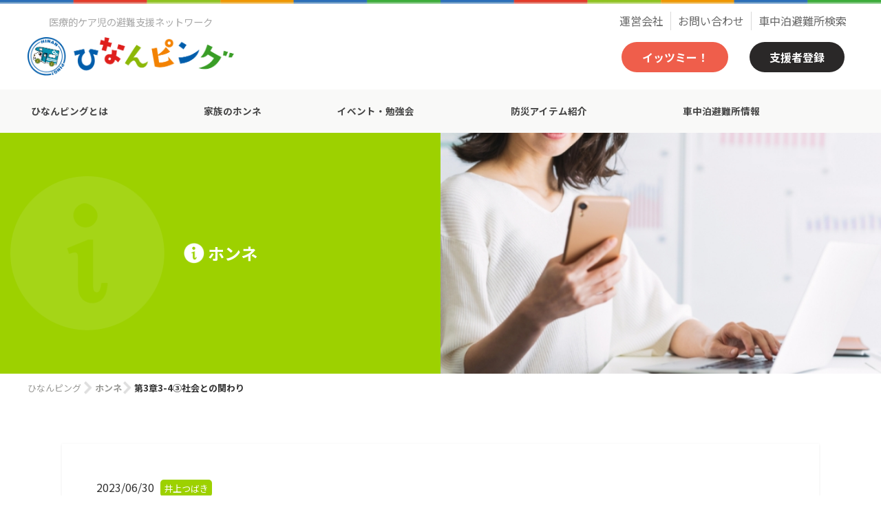

--- FILE ---
content_type: text/html; charset=UTF-8
request_url: https://www.hinanping.com/article/social_kakawari3/
body_size: 17282
content:
<!doctype html>
<html lang="ja">
<head>
<meta charset="UTF-8" />
<meta name="viewport" content="width=device-width, initial-scale=1">
<meta http-equiv="X-UA-Compatible" content="IE=edge">
<meta property="og:type" content="article">
<meta property="og:title" content="第3章3-4③社会との関わりひなんピング">
<title>第3章3-4③社会との関わり | ひなんピング</title>
<meta name='robots' content='max-image-preview:large' />
<link rel='dns-prefetch' href='//www.googletagmanager.com' />
<style id='wp-img-auto-sizes-contain-inline-css' type='text/css'>
img:is([sizes=auto i],[sizes^="auto," i]){contain-intrinsic-size:3000px 1500px}
/*# sourceURL=wp-img-auto-sizes-contain-inline-css */
</style>
<style id='wp-block-library-inline-css' type='text/css'>
:root{--wp-block-synced-color:#7a00df;--wp-block-synced-color--rgb:122,0,223;--wp-bound-block-color:var(--wp-block-synced-color);--wp-editor-canvas-background:#ddd;--wp-admin-theme-color:#007cba;--wp-admin-theme-color--rgb:0,124,186;--wp-admin-theme-color-darker-10:#006ba1;--wp-admin-theme-color-darker-10--rgb:0,107,160.5;--wp-admin-theme-color-darker-20:#005a87;--wp-admin-theme-color-darker-20--rgb:0,90,135;--wp-admin-border-width-focus:2px}@media (min-resolution:192dpi){:root{--wp-admin-border-width-focus:1.5px}}.wp-element-button{cursor:pointer}:root .has-very-light-gray-background-color{background-color:#eee}:root .has-very-dark-gray-background-color{background-color:#313131}:root .has-very-light-gray-color{color:#eee}:root .has-very-dark-gray-color{color:#313131}:root .has-vivid-green-cyan-to-vivid-cyan-blue-gradient-background{background:linear-gradient(135deg,#00d084,#0693e3)}:root .has-purple-crush-gradient-background{background:linear-gradient(135deg,#34e2e4,#4721fb 50%,#ab1dfe)}:root .has-hazy-dawn-gradient-background{background:linear-gradient(135deg,#faaca8,#dad0ec)}:root .has-subdued-olive-gradient-background{background:linear-gradient(135deg,#fafae1,#67a671)}:root .has-atomic-cream-gradient-background{background:linear-gradient(135deg,#fdd79a,#004a59)}:root .has-nightshade-gradient-background{background:linear-gradient(135deg,#330968,#31cdcf)}:root .has-midnight-gradient-background{background:linear-gradient(135deg,#020381,#2874fc)}:root{--wp--preset--font-size--normal:16px;--wp--preset--font-size--huge:42px}.has-regular-font-size{font-size:1em}.has-larger-font-size{font-size:2.625em}.has-normal-font-size{font-size:var(--wp--preset--font-size--normal)}.has-huge-font-size{font-size:var(--wp--preset--font-size--huge)}.has-text-align-center{text-align:center}.has-text-align-left{text-align:left}.has-text-align-right{text-align:right}.has-fit-text{white-space:nowrap!important}#end-resizable-editor-section{display:none}.aligncenter{clear:both}.items-justified-left{justify-content:flex-start}.items-justified-center{justify-content:center}.items-justified-right{justify-content:flex-end}.items-justified-space-between{justify-content:space-between}.screen-reader-text{border:0;clip-path:inset(50%);height:1px;margin:-1px;overflow:hidden;padding:0;position:absolute;width:1px;word-wrap:normal!important}.screen-reader-text:focus{background-color:#ddd;clip-path:none;color:#444;display:block;font-size:1em;height:auto;left:5px;line-height:normal;padding:15px 23px 14px;text-decoration:none;top:5px;width:auto;z-index:100000}html :where(.has-border-color){border-style:solid}html :where([style*=border-top-color]){border-top-style:solid}html :where([style*=border-right-color]){border-right-style:solid}html :where([style*=border-bottom-color]){border-bottom-style:solid}html :where([style*=border-left-color]){border-left-style:solid}html :where([style*=border-width]){border-style:solid}html :where([style*=border-top-width]){border-top-style:solid}html :where([style*=border-right-width]){border-right-style:solid}html :where([style*=border-bottom-width]){border-bottom-style:solid}html :where([style*=border-left-width]){border-left-style:solid}html :where(img[class*=wp-image-]){height:auto;max-width:100%}:where(figure){margin:0 0 1em}html :where(.is-position-sticky){--wp-admin--admin-bar--position-offset:var(--wp-admin--admin-bar--height,0px)}@media screen and (max-width:600px){html :where(.is-position-sticky){--wp-admin--admin-bar--position-offset:0px}}
/* VK Color Palettes */

/*# sourceURL=wp-block-library-inline-css */
</style><style id='wp-block-heading-inline-css' type='text/css'>
h1:where(.wp-block-heading).has-background,h2:where(.wp-block-heading).has-background,h3:where(.wp-block-heading).has-background,h4:where(.wp-block-heading).has-background,h5:where(.wp-block-heading).has-background,h6:where(.wp-block-heading).has-background{padding:1.25em 2.375em}h1.has-text-align-left[style*=writing-mode]:where([style*=vertical-lr]),h1.has-text-align-right[style*=writing-mode]:where([style*=vertical-rl]),h2.has-text-align-left[style*=writing-mode]:where([style*=vertical-lr]),h2.has-text-align-right[style*=writing-mode]:where([style*=vertical-rl]),h3.has-text-align-left[style*=writing-mode]:where([style*=vertical-lr]),h3.has-text-align-right[style*=writing-mode]:where([style*=vertical-rl]),h4.has-text-align-left[style*=writing-mode]:where([style*=vertical-lr]),h4.has-text-align-right[style*=writing-mode]:where([style*=vertical-rl]),h5.has-text-align-left[style*=writing-mode]:where([style*=vertical-lr]),h5.has-text-align-right[style*=writing-mode]:where([style*=vertical-rl]),h6.has-text-align-left[style*=writing-mode]:where([style*=vertical-lr]),h6.has-text-align-right[style*=writing-mode]:where([style*=vertical-rl]){rotate:180deg}
/*# sourceURL=https://www.hinanping.com/web/wp-includes/blocks/heading/style.min.css */
</style>
<style id='wp-block-image-inline-css' type='text/css'>
.wp-block-image>a,.wp-block-image>figure>a{display:inline-block}.wp-block-image img{box-sizing:border-box;height:auto;max-width:100%;vertical-align:bottom}@media not (prefers-reduced-motion){.wp-block-image img.hide{visibility:hidden}.wp-block-image img.show{animation:show-content-image .4s}}.wp-block-image[style*=border-radius] img,.wp-block-image[style*=border-radius]>a{border-radius:inherit}.wp-block-image.has-custom-border img{box-sizing:border-box}.wp-block-image.aligncenter{text-align:center}.wp-block-image.alignfull>a,.wp-block-image.alignwide>a{width:100%}.wp-block-image.alignfull img,.wp-block-image.alignwide img{height:auto;width:100%}.wp-block-image .aligncenter,.wp-block-image .alignleft,.wp-block-image .alignright,.wp-block-image.aligncenter,.wp-block-image.alignleft,.wp-block-image.alignright{display:table}.wp-block-image .aligncenter>figcaption,.wp-block-image .alignleft>figcaption,.wp-block-image .alignright>figcaption,.wp-block-image.aligncenter>figcaption,.wp-block-image.alignleft>figcaption,.wp-block-image.alignright>figcaption{caption-side:bottom;display:table-caption}.wp-block-image .alignleft{float:left;margin:.5em 1em .5em 0}.wp-block-image .alignright{float:right;margin:.5em 0 .5em 1em}.wp-block-image .aligncenter{margin-left:auto;margin-right:auto}.wp-block-image :where(figcaption){margin-bottom:1em;margin-top:.5em}.wp-block-image.is-style-circle-mask img{border-radius:9999px}@supports ((-webkit-mask-image:none) or (mask-image:none)) or (-webkit-mask-image:none){.wp-block-image.is-style-circle-mask img{border-radius:0;-webkit-mask-image:url('data:image/svg+xml;utf8,<svg viewBox="0 0 100 100" xmlns="http://www.w3.org/2000/svg"><circle cx="50" cy="50" r="50"/></svg>');mask-image:url('data:image/svg+xml;utf8,<svg viewBox="0 0 100 100" xmlns="http://www.w3.org/2000/svg"><circle cx="50" cy="50" r="50"/></svg>');mask-mode:alpha;-webkit-mask-position:center;mask-position:center;-webkit-mask-repeat:no-repeat;mask-repeat:no-repeat;-webkit-mask-size:contain;mask-size:contain}}:root :where(.wp-block-image.is-style-rounded img,.wp-block-image .is-style-rounded img){border-radius:9999px}.wp-block-image figure{margin:0}.wp-lightbox-container{display:flex;flex-direction:column;position:relative}.wp-lightbox-container img{cursor:zoom-in}.wp-lightbox-container img:hover+button{opacity:1}.wp-lightbox-container button{align-items:center;backdrop-filter:blur(16px) saturate(180%);background-color:#5a5a5a40;border:none;border-radius:4px;cursor:zoom-in;display:flex;height:20px;justify-content:center;opacity:0;padding:0;position:absolute;right:16px;text-align:center;top:16px;width:20px;z-index:100}@media not (prefers-reduced-motion){.wp-lightbox-container button{transition:opacity .2s ease}}.wp-lightbox-container button:focus-visible{outline:3px auto #5a5a5a40;outline:3px auto -webkit-focus-ring-color;outline-offset:3px}.wp-lightbox-container button:hover{cursor:pointer;opacity:1}.wp-lightbox-container button:focus{opacity:1}.wp-lightbox-container button:focus,.wp-lightbox-container button:hover,.wp-lightbox-container button:not(:hover):not(:active):not(.has-background){background-color:#5a5a5a40;border:none}.wp-lightbox-overlay{box-sizing:border-box;cursor:zoom-out;height:100vh;left:0;overflow:hidden;position:fixed;top:0;visibility:hidden;width:100%;z-index:100000}.wp-lightbox-overlay .close-button{align-items:center;cursor:pointer;display:flex;justify-content:center;min-height:40px;min-width:40px;padding:0;position:absolute;right:calc(env(safe-area-inset-right) + 16px);top:calc(env(safe-area-inset-top) + 16px);z-index:5000000}.wp-lightbox-overlay .close-button:focus,.wp-lightbox-overlay .close-button:hover,.wp-lightbox-overlay .close-button:not(:hover):not(:active):not(.has-background){background:none;border:none}.wp-lightbox-overlay .lightbox-image-container{height:var(--wp--lightbox-container-height);left:50%;overflow:hidden;position:absolute;top:50%;transform:translate(-50%,-50%);transform-origin:top left;width:var(--wp--lightbox-container-width);z-index:9999999999}.wp-lightbox-overlay .wp-block-image{align-items:center;box-sizing:border-box;display:flex;height:100%;justify-content:center;margin:0;position:relative;transform-origin:0 0;width:100%;z-index:3000000}.wp-lightbox-overlay .wp-block-image img{height:var(--wp--lightbox-image-height);min-height:var(--wp--lightbox-image-height);min-width:var(--wp--lightbox-image-width);width:var(--wp--lightbox-image-width)}.wp-lightbox-overlay .wp-block-image figcaption{display:none}.wp-lightbox-overlay button{background:none;border:none}.wp-lightbox-overlay .scrim{background-color:#fff;height:100%;opacity:.9;position:absolute;width:100%;z-index:2000000}.wp-lightbox-overlay.active{visibility:visible}@media not (prefers-reduced-motion){.wp-lightbox-overlay.active{animation:turn-on-visibility .25s both}.wp-lightbox-overlay.active img{animation:turn-on-visibility .35s both}.wp-lightbox-overlay.show-closing-animation:not(.active){animation:turn-off-visibility .35s both}.wp-lightbox-overlay.show-closing-animation:not(.active) img{animation:turn-off-visibility .25s both}.wp-lightbox-overlay.zoom.active{animation:none;opacity:1;visibility:visible}.wp-lightbox-overlay.zoom.active .lightbox-image-container{animation:lightbox-zoom-in .4s}.wp-lightbox-overlay.zoom.active .lightbox-image-container img{animation:none}.wp-lightbox-overlay.zoom.active .scrim{animation:turn-on-visibility .4s forwards}.wp-lightbox-overlay.zoom.show-closing-animation:not(.active){animation:none}.wp-lightbox-overlay.zoom.show-closing-animation:not(.active) .lightbox-image-container{animation:lightbox-zoom-out .4s}.wp-lightbox-overlay.zoom.show-closing-animation:not(.active) .lightbox-image-container img{animation:none}.wp-lightbox-overlay.zoom.show-closing-animation:not(.active) .scrim{animation:turn-off-visibility .4s forwards}}@keyframes show-content-image{0%{visibility:hidden}99%{visibility:hidden}to{visibility:visible}}@keyframes turn-on-visibility{0%{opacity:0}to{opacity:1}}@keyframes turn-off-visibility{0%{opacity:1;visibility:visible}99%{opacity:0;visibility:visible}to{opacity:0;visibility:hidden}}@keyframes lightbox-zoom-in{0%{transform:translate(calc((-100vw + var(--wp--lightbox-scrollbar-width))/2 + var(--wp--lightbox-initial-left-position)),calc(-50vh + var(--wp--lightbox-initial-top-position))) scale(var(--wp--lightbox-scale))}to{transform:translate(-50%,-50%) scale(1)}}@keyframes lightbox-zoom-out{0%{transform:translate(-50%,-50%) scale(1);visibility:visible}99%{visibility:visible}to{transform:translate(calc((-100vw + var(--wp--lightbox-scrollbar-width))/2 + var(--wp--lightbox-initial-left-position)),calc(-50vh + var(--wp--lightbox-initial-top-position))) scale(var(--wp--lightbox-scale));visibility:hidden}}
/*# sourceURL=https://www.hinanping.com/web/wp-includes/blocks/image/style.min.css */
</style>
<style id='wp-block-paragraph-inline-css' type='text/css'>
.is-small-text{font-size:.875em}.is-regular-text{font-size:1em}.is-large-text{font-size:2.25em}.is-larger-text{font-size:3em}.has-drop-cap:not(:focus):first-letter{float:left;font-size:8.4em;font-style:normal;font-weight:100;line-height:.68;margin:.05em .1em 0 0;text-transform:uppercase}body.rtl .has-drop-cap:not(:focus):first-letter{float:none;margin-left:.1em}p.has-drop-cap.has-background{overflow:hidden}:root :where(p.has-background){padding:1.25em 2.375em}:where(p.has-text-color:not(.has-link-color)) a{color:inherit}p.has-text-align-left[style*="writing-mode:vertical-lr"],p.has-text-align-right[style*="writing-mode:vertical-rl"]{rotate:180deg}
/*# sourceURL=https://www.hinanping.com/web/wp-includes/blocks/paragraph/style.min.css */
</style>
<link rel='stylesheet' id='vk-blocks/spacer-css' href='https://www.hinanping.com/web/wp-content/plugins/vk-blocks-pro/build/spacer/style.css' type='text/css' media='all' />
<style id='global-styles-inline-css' type='text/css'>
:root{--wp--preset--aspect-ratio--square: 1;--wp--preset--aspect-ratio--4-3: 4/3;--wp--preset--aspect-ratio--3-4: 3/4;--wp--preset--aspect-ratio--3-2: 3/2;--wp--preset--aspect-ratio--2-3: 2/3;--wp--preset--aspect-ratio--16-9: 16/9;--wp--preset--aspect-ratio--9-16: 9/16;--wp--preset--color--black: #000000;--wp--preset--color--cyan-bluish-gray: #abb8c3;--wp--preset--color--white: #ffffff;--wp--preset--color--pale-pink: #f78da7;--wp--preset--color--vivid-red: #cf2e2e;--wp--preset--color--luminous-vivid-orange: #ff6900;--wp--preset--color--luminous-vivid-amber: #fcb900;--wp--preset--color--light-green-cyan: #7bdcb5;--wp--preset--color--vivid-green-cyan: #00d084;--wp--preset--color--pale-cyan-blue: #8ed1fc;--wp--preset--color--vivid-cyan-blue: #0693e3;--wp--preset--color--vivid-purple: #9b51e0;--wp--preset--gradient--vivid-cyan-blue-to-vivid-purple: linear-gradient(135deg,rgb(6,147,227) 0%,rgb(155,81,224) 100%);--wp--preset--gradient--light-green-cyan-to-vivid-green-cyan: linear-gradient(135deg,rgb(122,220,180) 0%,rgb(0,208,130) 100%);--wp--preset--gradient--luminous-vivid-amber-to-luminous-vivid-orange: linear-gradient(135deg,rgb(252,185,0) 0%,rgb(255,105,0) 100%);--wp--preset--gradient--luminous-vivid-orange-to-vivid-red: linear-gradient(135deg,rgb(255,105,0) 0%,rgb(207,46,46) 100%);--wp--preset--gradient--very-light-gray-to-cyan-bluish-gray: linear-gradient(135deg,rgb(238,238,238) 0%,rgb(169,184,195) 100%);--wp--preset--gradient--cool-to-warm-spectrum: linear-gradient(135deg,rgb(74,234,220) 0%,rgb(151,120,209) 20%,rgb(207,42,186) 40%,rgb(238,44,130) 60%,rgb(251,105,98) 80%,rgb(254,248,76) 100%);--wp--preset--gradient--blush-light-purple: linear-gradient(135deg,rgb(255,206,236) 0%,rgb(152,150,240) 100%);--wp--preset--gradient--blush-bordeaux: linear-gradient(135deg,rgb(254,205,165) 0%,rgb(254,45,45) 50%,rgb(107,0,62) 100%);--wp--preset--gradient--luminous-dusk: linear-gradient(135deg,rgb(255,203,112) 0%,rgb(199,81,192) 50%,rgb(65,88,208) 100%);--wp--preset--gradient--pale-ocean: linear-gradient(135deg,rgb(255,245,203) 0%,rgb(182,227,212) 50%,rgb(51,167,181) 100%);--wp--preset--gradient--electric-grass: linear-gradient(135deg,rgb(202,248,128) 0%,rgb(113,206,126) 100%);--wp--preset--gradient--midnight: linear-gradient(135deg,rgb(2,3,129) 0%,rgb(40,116,252) 100%);--wp--preset--font-size--small: 13px;--wp--preset--font-size--medium: 20px;--wp--preset--font-size--large: 36px;--wp--preset--font-size--x-large: 42px;--wp--preset--spacing--20: 0.44rem;--wp--preset--spacing--30: 0.67rem;--wp--preset--spacing--40: 1rem;--wp--preset--spacing--50: 1.5rem;--wp--preset--spacing--60: 2.25rem;--wp--preset--spacing--70: 3.38rem;--wp--preset--spacing--80: 5.06rem;--wp--preset--shadow--natural: 6px 6px 9px rgba(0, 0, 0, 0.2);--wp--preset--shadow--deep: 12px 12px 50px rgba(0, 0, 0, 0.4);--wp--preset--shadow--sharp: 6px 6px 0px rgba(0, 0, 0, 0.2);--wp--preset--shadow--outlined: 6px 6px 0px -3px rgb(255, 255, 255), 6px 6px rgb(0, 0, 0);--wp--preset--shadow--crisp: 6px 6px 0px rgb(0, 0, 0);}:where(.is-layout-flex){gap: 0.5em;}:where(.is-layout-grid){gap: 0.5em;}body .is-layout-flex{display: flex;}.is-layout-flex{flex-wrap: wrap;align-items: center;}.is-layout-flex > :is(*, div){margin: 0;}body .is-layout-grid{display: grid;}.is-layout-grid > :is(*, div){margin: 0;}:where(.wp-block-columns.is-layout-flex){gap: 2em;}:where(.wp-block-columns.is-layout-grid){gap: 2em;}:where(.wp-block-post-template.is-layout-flex){gap: 1.25em;}:where(.wp-block-post-template.is-layout-grid){gap: 1.25em;}.has-black-color{color: var(--wp--preset--color--black) !important;}.has-cyan-bluish-gray-color{color: var(--wp--preset--color--cyan-bluish-gray) !important;}.has-white-color{color: var(--wp--preset--color--white) !important;}.has-pale-pink-color{color: var(--wp--preset--color--pale-pink) !important;}.has-vivid-red-color{color: var(--wp--preset--color--vivid-red) !important;}.has-luminous-vivid-orange-color{color: var(--wp--preset--color--luminous-vivid-orange) !important;}.has-luminous-vivid-amber-color{color: var(--wp--preset--color--luminous-vivid-amber) !important;}.has-light-green-cyan-color{color: var(--wp--preset--color--light-green-cyan) !important;}.has-vivid-green-cyan-color{color: var(--wp--preset--color--vivid-green-cyan) !important;}.has-pale-cyan-blue-color{color: var(--wp--preset--color--pale-cyan-blue) !important;}.has-vivid-cyan-blue-color{color: var(--wp--preset--color--vivid-cyan-blue) !important;}.has-vivid-purple-color{color: var(--wp--preset--color--vivid-purple) !important;}.has-black-background-color{background-color: var(--wp--preset--color--black) !important;}.has-cyan-bluish-gray-background-color{background-color: var(--wp--preset--color--cyan-bluish-gray) !important;}.has-white-background-color{background-color: var(--wp--preset--color--white) !important;}.has-pale-pink-background-color{background-color: var(--wp--preset--color--pale-pink) !important;}.has-vivid-red-background-color{background-color: var(--wp--preset--color--vivid-red) !important;}.has-luminous-vivid-orange-background-color{background-color: var(--wp--preset--color--luminous-vivid-orange) !important;}.has-luminous-vivid-amber-background-color{background-color: var(--wp--preset--color--luminous-vivid-amber) !important;}.has-light-green-cyan-background-color{background-color: var(--wp--preset--color--light-green-cyan) !important;}.has-vivid-green-cyan-background-color{background-color: var(--wp--preset--color--vivid-green-cyan) !important;}.has-pale-cyan-blue-background-color{background-color: var(--wp--preset--color--pale-cyan-blue) !important;}.has-vivid-cyan-blue-background-color{background-color: var(--wp--preset--color--vivid-cyan-blue) !important;}.has-vivid-purple-background-color{background-color: var(--wp--preset--color--vivid-purple) !important;}.has-black-border-color{border-color: var(--wp--preset--color--black) !important;}.has-cyan-bluish-gray-border-color{border-color: var(--wp--preset--color--cyan-bluish-gray) !important;}.has-white-border-color{border-color: var(--wp--preset--color--white) !important;}.has-pale-pink-border-color{border-color: var(--wp--preset--color--pale-pink) !important;}.has-vivid-red-border-color{border-color: var(--wp--preset--color--vivid-red) !important;}.has-luminous-vivid-orange-border-color{border-color: var(--wp--preset--color--luminous-vivid-orange) !important;}.has-luminous-vivid-amber-border-color{border-color: var(--wp--preset--color--luminous-vivid-amber) !important;}.has-light-green-cyan-border-color{border-color: var(--wp--preset--color--light-green-cyan) !important;}.has-vivid-green-cyan-border-color{border-color: var(--wp--preset--color--vivid-green-cyan) !important;}.has-pale-cyan-blue-border-color{border-color: var(--wp--preset--color--pale-cyan-blue) !important;}.has-vivid-cyan-blue-border-color{border-color: var(--wp--preset--color--vivid-cyan-blue) !important;}.has-vivid-purple-border-color{border-color: var(--wp--preset--color--vivid-purple) !important;}.has-vivid-cyan-blue-to-vivid-purple-gradient-background{background: var(--wp--preset--gradient--vivid-cyan-blue-to-vivid-purple) !important;}.has-light-green-cyan-to-vivid-green-cyan-gradient-background{background: var(--wp--preset--gradient--light-green-cyan-to-vivid-green-cyan) !important;}.has-luminous-vivid-amber-to-luminous-vivid-orange-gradient-background{background: var(--wp--preset--gradient--luminous-vivid-amber-to-luminous-vivid-orange) !important;}.has-luminous-vivid-orange-to-vivid-red-gradient-background{background: var(--wp--preset--gradient--luminous-vivid-orange-to-vivid-red) !important;}.has-very-light-gray-to-cyan-bluish-gray-gradient-background{background: var(--wp--preset--gradient--very-light-gray-to-cyan-bluish-gray) !important;}.has-cool-to-warm-spectrum-gradient-background{background: var(--wp--preset--gradient--cool-to-warm-spectrum) !important;}.has-blush-light-purple-gradient-background{background: var(--wp--preset--gradient--blush-light-purple) !important;}.has-blush-bordeaux-gradient-background{background: var(--wp--preset--gradient--blush-bordeaux) !important;}.has-luminous-dusk-gradient-background{background: var(--wp--preset--gradient--luminous-dusk) !important;}.has-pale-ocean-gradient-background{background: var(--wp--preset--gradient--pale-ocean) !important;}.has-electric-grass-gradient-background{background: var(--wp--preset--gradient--electric-grass) !important;}.has-midnight-gradient-background{background: var(--wp--preset--gradient--midnight) !important;}.has-small-font-size{font-size: var(--wp--preset--font-size--small) !important;}.has-medium-font-size{font-size: var(--wp--preset--font-size--medium) !important;}.has-large-font-size{font-size: var(--wp--preset--font-size--large) !important;}.has-x-large-font-size{font-size: var(--wp--preset--font-size--x-large) !important;}
/*# sourceURL=global-styles-inline-css */
</style>

<style id='classic-theme-styles-inline-css' type='text/css'>
/*! This file is auto-generated */
.wp-block-button__link{color:#fff;background-color:#32373c;border-radius:9999px;box-shadow:none;text-decoration:none;padding:calc(.667em + 2px) calc(1.333em + 2px);font-size:1.125em}.wp-block-file__button{background:#32373c;color:#fff;text-decoration:none}
/*# sourceURL=/wp-includes/css/classic-themes.min.css */
</style>
<link rel='stylesheet' id='fontawesome-free-css' href='https://www.hinanping.com/web/wp-content/plugins/getwid/vendors/fontawesome-free/css/all.min.css' type='text/css' media='all' />
<link rel='stylesheet' id='slick-css' href='https://www.hinanping.com/web/wp-content/plugins/getwid/vendors/slick/slick/slick.min.css' type='text/css' media='all' />
<link rel='stylesheet' id='slick-theme-css' href='https://www.hinanping.com/web/wp-content/plugins/getwid/vendors/slick/slick/slick-theme.min.css' type='text/css' media='all' />
<link rel='stylesheet' id='fancybox-css' href='https://www.hinanping.com/web/wp-content/plugins/getwid/vendors/fancybox/jquery.fancybox.min.css' type='text/css' media='all' />
<link rel='stylesheet' id='getwid-blocks-css' href='https://www.hinanping.com/web/wp-content/plugins/getwid/assets/css/blocks.style.css' type='text/css' media='all' />
<link rel='stylesheet' id='searchandfilter-css' href='https://www.hinanping.com/web/wp-content/plugins/search-filter/style.css' type='text/css' media='all' />
<link rel='stylesheet' id='wptls_style-css' href='https://www.hinanping.com/web/wp-content/plugins/taxonomy-list/assets/style.css' type='text/css' media='all' />
<link rel='stylesheet' id='vk-components-style-css' href='https://www.hinanping.com/web/wp-content/plugins/vk-blocks-pro/build/vk-components.css' type='text/css' media='all' />
<link rel='stylesheet' id='vkblocks-bootstrap-css' href='https://www.hinanping.com/web/wp-content/plugins/vk-blocks-pro/build/bootstrap_vk_using.css' type='text/css' media='all' />
<link rel='stylesheet' id='vk-swiper-style-css' href='https://www.hinanping.com/web/wp-content/plugins/vk-blocks-pro/inc/vk-swiper/package/assets/css/swiper-bundle.min.css' type='text/css' media='all' />
<link rel='stylesheet' id='vk-blocks-build-css-css' href='https://www.hinanping.com/web/wp-content/plugins/vk-blocks-pro/build/block-build.css' type='text/css' media='all' />
<style id='vk-blocks-build-css-inline-css' type='text/css'>
:root {--vk_flow-arrow: url(https://www.hinanping.com/web/wp-content/plugins/vk-blocks-pro/inc/vk-blocks/images/arrow_bottom.svg);--vk_image-mask-wave01: url(https://www.hinanping.com/web/wp-content/plugins/vk-blocks-pro/inc/vk-blocks/images/wave01.svg);--vk_image-mask-wave02: url(https://www.hinanping.com/web/wp-content/plugins/vk-blocks-pro/inc/vk-blocks/images/wave02.svg);--vk_image-mask-wave03: url(https://www.hinanping.com/web/wp-content/plugins/vk-blocks-pro/inc/vk-blocks/images/wave03.svg);--vk_image-mask-wave04: url(https://www.hinanping.com/web/wp-content/plugins/vk-blocks-pro/inc/vk-blocks/images/wave04.svg);}
:root { --vk-size-text: 16px;--vk-color-primary:#337ab7; }

	:root {

		--vk-balloon-border-width:1px;

		--vk-balloon-speech-offset:-12px;
	}
	
/*# sourceURL=vk-blocks-build-css-inline-css */
</style>
<link rel='stylesheet' id='vk-font-awesome-css' href='https://www.hinanping.com/web/wp-content/plugins/vk-blocks-pro/vendor/vektor-inc/font-awesome-versions/src/versions/6/css/all.min.css' type='text/css' media='all' />
<link rel='stylesheet' id='recent-posts-widget-with-thumbnails-public-style-css' href='https://www.hinanping.com/web/wp-content/plugins/recent-posts-widget-with-thumbnails/public.css' type='text/css' media='all' />
<script type="text/javascript" src="https://www.hinanping.com/web/wp-includes/js/jquery/jquery.min.js" id="jquery-core-js"></script>
<script type="text/javascript" src="https://www.hinanping.com/web/wp-includes/js/jquery/jquery-migrate.min.js" id="jquery-migrate-js"></script>
<link rel="canonical" href="https://www.hinanping.com/article/social_kakawari3/" />
<!-- start Simple Custom CSS and JS -->
<style type="text/css">
.wp-block-table.is-style-stripes tr td:first-child {
	font-weight: bold;
}</style>
<!-- end Simple Custom CSS and JS -->
<!-- start Simple Custom CSS and JS -->
<style type="text/css">
.searchandfilter h4{
   border: none!important;
	font-size: 1.1rem!important;
	margin-bottom: 0.5em!important;
}

.searchandfilter ul {
	display: block;
}

.searchandfilter li {
	display: block;
	margin: 0;
}

.searchandfilter > div > ul > li {
	margin-bottom: 2em;
}</style>
<!-- end Simple Custom CSS and JS -->
<!-- start Simple Custom CSS and JS -->
<style type="text/css">
.taxonomy-list {
	display: flex;
	flex-wrap: wrap;
	align-items: center;
}

@media (max-width: 781px) {
	.taxonomy-list {
	  display: block;
    }
}

.taxonomy-list .taxonomy-list-item {
	flex-basis: 33.33%;
	margin: 0;
}

.taxonomy-list .tax-name {
	float: none;
	width:  unset;
	display: flex;
}

.taxonomy-list .tax-image {
	float: none;
}

.taxonomy-list .tax-title {
	float: none;
}

.taxonomy-list .tax-title a {
	font-size: 1rem;
}

.taxonomy-list .tax-child-count {
	font-size: 1rem;
	line-height: unset;
}

.taxonomy-list .tax-desc {
	display: none;
}</style>
<!-- end Simple Custom CSS and JS -->
<meta name="generator" content="Site Kit by Google 1.138.0" />
		<script>
		(function(h,o,t,j,a,r){
			h.hj=h.hj||function(){(h.hj.q=h.hj.q||[]).push(arguments)};
			h._hjSettings={hjid:5013861,hjsv:5};
			a=o.getElementsByTagName('head')[0];
			r=o.createElement('script');r.async=1;
			r.src=t+h._hjSettings.hjid+j+h._hjSettings.hjsv;
			a.appendChild(r);
		})(window,document,'//static.hotjar.com/c/hotjar-','.js?sv=');
		</script>
		<meta property="og:site_name" content="医療的ケア児の避難支援 | ひなんピング">
<meta name="description" content="ひなんピングは、自力での避難が困難な医ケア児とその家族と衛生面やプライバシーなどの環境と電源確保が可能なキャンピングカーをマッチングするシステムです。">
<meta property="og:description" content="ひなんピングは、自力での避難が困難な医ケア児とその家族と衛生面やプライバシーなどの環境と電源確保が可能なキャンピングカーをマッチングするシステムです。">
<meta name="keyword" content="ひなんピング,キャンピングカー,医ケア児">
<meta name="apple-mobile-web-app-title" content="ひなんピング">
<!-- Global site tag (gtag.js) - Google Analytics -->
<script async src="https://www.googletagmanager.com/gtag/js?id=G-XFE5QWR70S"></script>
<script>
  window.dataLayer = window.dataLayer || [];
  function gtag(){dataLayer.push(arguments);}
  gtag('js', new Date());

  gtag('config', 'G-XFE5QWR70S');
</script>
<style type="text/css">.broken_link, a.broken_link {
	text-decoration: line-through;
}</style>	<style type="text/css">
		/*<!-- rtoc -->*/
		.rtoc-mokuji-content {
			background-color: #ffffff;
		}

		.rtoc-mokuji-content.frame1 {
			border: 1px solid #3f9cff;
		}

		.rtoc-mokuji-content #rtoc-mokuji-title {
			color: #555555;
		}

		.rtoc-mokuji-content .rtoc-mokuji li>a {
			color: #555555;
		}

		.rtoc-mokuji-content .mokuji_ul.level-1>.rtoc-item::before {
			background-color: #3f9cff !important;
		}

		.rtoc-mokuji-content .mokuji_ul.level-2>.rtoc-item::before {
			background-color: #3f9cff !important;
		}

		.rtoc-mokuji-content.frame2::before,
		.rtoc-mokuji-content.frame3,
		.rtoc-mokuji-content.frame4,
		.rtoc-mokuji-content.frame5 {
			border-color: #3f9cff !important;
		}

		.rtoc-mokuji-content.frame5::before,
		.rtoc-mokuji-content.frame5::after {
			background-color: #3f9cff;
		}

		.widget_block #rtoc-mokuji-widget-wrapper .rtoc-mokuji.level-1 .rtoc-item.rtoc-current:after,
		.widget #rtoc-mokuji-widget-wrapper .rtoc-mokuji.level-1 .rtoc-item.rtoc-current:after,
		#scrollad #rtoc-mokuji-widget-wrapper .rtoc-mokuji.level-1 .rtoc-item.rtoc-current:after,
		#sideBarTracking #rtoc-mokuji-widget-wrapper .rtoc-mokuji.level-1 .rtoc-item.rtoc-current:after {
			background-color: #3f9cff !important;
		}

		.cls-1,
		.cls-2 {
			stroke: #3f9cff;
		}

		.rtoc-mokuji-content .decimal_ol.level-2>.rtoc-item::before,
		.rtoc-mokuji-content .mokuji_ol.level-2>.rtoc-item::before,
		.rtoc-mokuji-content .decimal_ol.level-2>.rtoc-item::after,
		.rtoc-mokuji-content .decimal_ol.level-2>.rtoc-item::after {
			color: #3f9cff;
			background-color: #3f9cff;
		}

		.rtoc-mokuji-content .rtoc-mokuji.level-1>.rtoc-item::before {
			color: #3f9cff;
		}

		.rtoc-mokuji-content .decimal_ol>.rtoc-item::after {
			background-color: #3f9cff;
		}

		.rtoc-mokuji-content .decimal_ol>.rtoc-item::before {
			color: #3f9cff;
		}

		/*rtoc_return*/
		#rtoc_return a::before {
			background-image: url(https://www.hinanping.com/web/wp-content/plugins/rich-table-of-content/include/../img/rtoc_return.png);
		}

		#rtoc_return a {
			background-color:  !important;
		}

		/* アクセントポイント */
		.rtoc-mokuji-content .level-1>.rtoc-item #rtocAC.accent-point::after {
			background-color: #3f9cff;
		}

		.rtoc-mokuji-content .level-2>.rtoc-item #rtocAC.accent-point::after {
			background-color: #3f9cff;
		}
		.rtoc-mokuji-content.frame6,
		.rtoc-mokuji-content.frame7::before,
		.rtoc-mokuji-content.frame8::before {
			border-color: #3f9cff;
		}

		.rtoc-mokuji-content.frame6 #rtoc-mokuji-title,
		.rtoc-mokuji-content.frame7 #rtoc-mokuji-title::after {
			background-color: #3f9cff;
		}

		#rtoc-mokuji-wrapper.rtoc-mokuji-content.rtoc_h2_timeline .mokuji_ol.level-1>.rtoc-item::after,
		#rtoc-mokuji-wrapper.rtoc-mokuji-content.rtoc_h2_timeline .level-1.decimal_ol>.rtoc-item::after,
		#rtoc-mokuji-wrapper.rtoc-mokuji-content.rtoc_h3_timeline .mokuji_ol.level-2>.rtoc-item::after,
		#rtoc-mokuji-wrapper.rtoc-mokuji-content.rtoc_h3_timeline .mokuji_ol.level-2>.rtoc-item::after,
		.rtoc-mokuji-content.frame7 #rtoc-mokuji-title span::after {
			background-color: #3f9cff;
		}

		.widget #rtoc-mokuji-wrapper.rtoc-mokuji-content.frame6 #rtoc-mokuji-title {
			color: #555555;
			background-color: #ffffff;
		}
	</style>
	<meta property="og:image" content="https://www.hinanping.com/web/wp-content/themes/hinanping/image/ogimage.png" />
<link rel="icon" href="https://www.hinanping.com/web/wp-content/themes/hinanping/image/favicon.ico" type="image/x-icon">
<link rel="icon" href="https://www.hinanping.com/web/wp-content/themes/hinanping/image/favicon.ico" type="image/vnd.microsoft.icon">
<link rel="apple-touch-icon" href="https://www.hinanping.com/web/wp-content/themes/hinanping/image/apple-touch-icon.png">
<link rel="preconnect" href="https://fonts.googleapis.com">
<link rel="preconnect" href="https://fonts.gstatic.com" crossorigin>
<link rel="stylesheet" href="https://fonts.googleapis.com/css2?family=Noto+Sans+JP:wght@400;700&display=swap">
<link rel="stylesheet" href="https://www.hinanping.com/web/wp-content/themes/hinanping/css/base.css">
<link rel="stylesheet" href="https://www.hinanping.com/web/wp-content/themes/hinanping/css/bootstrap-3-grid.css">
<link rel="stylesheet" href="https://www.hinanping.com/web/wp-content/themes/hinanping/css/layout.css?v=1769912596">
<link rel="stylesheet" href="https://www.hinanping.com/web/wp-content/themes/hinanping/css/entry.css?v=1769912596">
<script type="text/javascript" src="https://www.hinanping.com/web/wp-content/themes/hinanping/js/jquery.min.js"></script>
<script type="text/javascript" src="https://www.hinanping.com/web/wp-content/themes/hinanping/js/script.js"></script>
<link rel='stylesheet' id='rtoc_style-css' href='https://www.hinanping.com/web/wp-content/plugins/rich-table-of-content/css/rtoc_style.css' type='text/css' media='all' />
</head>
<body class="wp-singular article-template-default single single-article postid-3611 wp-custom-logo wp-theme-hinanping fa_v6_css vk-blocks">
<div id="base">
<header>
<div id="head">
	<div class="head_wrap center">
		<h1><p class="pos_ac c_gray small mb10">医療的ケア児の避難支援ネットワーク</p><a href="https://www.hinanping.com/" class="ov"><img src="https://www.hinanping.com/web/wp-content/uploads/2022/01/header_logo.png" alt="ひなんピング"></a></h1>
		<div id="head_right">
			<ul id="sub_menu" class="list1 mb10"><li id="menu-item-20" class="menu-item menu-item-type-custom menu-item-object-custom menu-item-20"><a target="_blank" href="https://paramama.jp/">運営会社</a></li>
<li id="menu-item-21" class="menu-item menu-item-type-post_type menu-item-object-page menu-item-21"><a href="https://www.hinanping.com/contact/">お問い合わせ</a></li>
<li id="menu-item-1775" class="menu-item menu-item-type-post_type menu-item-object-page menu-item-1775"><a href="https://www.hinanping.com/syachuuhakuhinan/shelter/">車中泊避難所検索</a></li>
</ul>			<ul class="list2">
				<li class="btn _1"><a href="https://mypage.hinanping.com/" target="_blank" class=" bg_red ov c_white">イッツミー！</a></li>
								<li class="btn _2"><a href="https://www.hinanping.com/preparation/" class=" bg_black ov c_white">支援者登録</a></li>
				<li id="btn_open"><a href="javascript:void(0);"><span>メニュー</span></a></li>
			</ul>
		</div>
	</div>
</div>
<div id="head_navi">
	<div class="center">
		<ul id="main_menu" class=""><li id="menu-item-17" class="menu-item menu-item-type-post_type menu-item-object-page menu-item-17"><a href="https://www.hinanping.com/about/">ひなんピングとは</a></li>
<li id="menu-item-905" class="menu-item menu-item-type-post_type menu-item-object-page menu-item-905"><a href="https://www.hinanping.com/real/">家族のホンネ</a></li>
<li id="menu-item-906" class="menu-item menu-item-type-post_type_archive menu-item-object-report menu-item-906"><a href="https://www.hinanping.com/report/">イベント・勉強会</a></li>
<li id="menu-item-907" class="menu-item menu-item-type-post_type_archive menu-item-object-item menu-item-907"><a href="https://www.hinanping.com/item/">防災アイテム紹介</a></li>
<li id="menu-item-1774" class="menu-item menu-item-type-post_type menu-item-object-page menu-item-1774"><a href="https://www.hinanping.com/syachuuhakuhinan/">車中泊避難所情報</a></li>
<li id="menu-item-909" class="visible-xs menu-item menu-item-type-post_type_archive menu-item-object-news menu-item-909"><a href="https://www.hinanping.com/news/">お知らせ</a></li>
<li id="menu-item-22" class="visible-xs menu-item menu-item-type-custom menu-item-object-custom menu-item-22"><a target="_blank" href="https://paramama.jp/">運営会社</a></li>
<li id="menu-item-19" class="visible-xs menu-item menu-item-type-post_type menu-item-object-page menu-item-19"><a href="https://www.hinanping.com/contact/">お問い合わせ</a></li>
<li id="menu-item-37" class="visible-xs btn _1 mb10 ov menu-item menu-item-type-custom menu-item-object-custom menu-item-37"><a target="_blank" href="https://mypage.hinanping.com/">イッツミー！</a></li>
<li id="menu-item-38" class="visible-xs btn _2 ov menu-item menu-item-type-custom menu-item-object-custom menu-item-38"><a target="_blank" href="https://mypage.hinanping.com/">支援者登録</a></li>
</ul>	</div>
</div>
</header>
<main>
<div id="body">
<div id="page_title" class="news_title">
	<div class="page_title_wrap">
		<div class="text"><h2 class="icon">ホンネ</h2></div>
		<div class="image img_back"><img src="https://www.hinanping.com/web/wp-content/themes/hinanping/image/contents/news/title.jpg" alt="ホンネ" /></div>
	</div>
</div>
<div id="pankuzu">
	<div class="center"><ul itemscope itemtype="http://schema.org/BreadcrumbList"><li property="itemListElement" typeof="ListItem"><a href="https://www.hinanping.com" property="item" typeof="WebPage">ひなんピング</a></li><li property="itemListElement" typeof="ListItem"><a href="/article/" property="item" typeof="WebPage"><span class="icon" property="name">ホンネ</span></a></li><li property="itemListElement" typeof="ListItem"><span class="icon" property="name">第3章3-4③社会との関わり</span></li></ul></div>
</div>
<div class="editor-styles-wrapper">
	<div class="wp-block-group">
		<div class="post_unit news_detail detail">
			<div class="box mb30">
				<div class="mb10">
					<span class="date">2023/06/30</span>
										<span class="cat">井上つばき</span>
									</div>
				<h3>第3章3-4③社会との関わり</h3>
				<div class="pos_ac mb30">
					<img src="https://www.hinanping.com/web/wp-content/uploads/2023/06/LINE_ALBUM_井上3-4記事挿入画像_230630-1100x780.jpg" alt="第3章3-4③社会との関わり" />
				</div>
				<div class="">
<div class="wp-block-vk-blocks-spacer vk_spacer vk_spacer-type-margin-top"><div class="vk_block-margin-md--margin-top"></div></div>



<div class="wp-block-getwid-table-of-contents is-style-ordered"><ol class="wp-block-getwid-table-of-contents__list"><li><a href="#d35d7d64ddf1">親の社会的居場所と就労問題</a></li><li><a href="#928e0b098efd">難病児を抱えての就労とは</a></li></ol></div>



<div class="wp-block-vk-blocks-spacer vk_spacer vk_spacer-type-margin-top"><div class="vk_block-margin-md--margin-top"></div></div>



<div class="wp-block-vk-blocks-spacer vk_spacer vk_spacer-type-margin-top"><div class="vk_block-margin-md--margin-top"></div></div>



<h3 class="wp-block-heading" id="d35d7d64ddf1">親の社会的居場所と就労問題</h3>



<div class="wp-block-vk-blocks-spacer vk_spacer vk_spacer-type-margin-top"><div class="vk_block-margin-md--margin-top"></div></div>



<figure class="wp-block-image size-large"><img fetchpriority="high" decoding="async" width="1100" height="619" src="https://www.hinanping.com/web/wp-content/uploads/2023/06/LINE_ALBUM_井上3-4記事挿入画像_2306302-1100x619.jpg" alt="医ケア児　ひなんピング" class="wp-image-3614"/></figure>



<div class="wp-block-vk-blocks-spacer vk_spacer vk_spacer-type-margin-top"><div class="vk_block-margin-md--margin-top"></div></div>



<p>子どもが社会からはみ出さないようにするだけではなく、難病児、障がい児を育てている親御さんの孤立化も深刻な問題だと考えます。</p>



<p>長期入院や自宅での療養を余儀なくされる子育てになるため、どうしても外部と接触する機会が減り、社会との間に溝が生じてきます。</p>



<p>それぞれの病気に特化したコミュニティがあったりもするので、うまく輪の中に入って生活できる家族も少なくないと思いますが、わたしはそんなに器用に生きられませんでした。</p>



<p>わたし自身、高校生のときからアルバイトを絶やさず続けてきて自分の携帯代やバスの定期代など自分で工面するようにしていました。</p>



<p>そういった経験から「仕事を続けて自分で自分の生活を繋がなきゃいけない」ということが常に頭にありました。</p>



<p>そのため、「働かない」「専業主婦になる」という選択肢はありませんでしたし、実際生活をまわす面でも働くことが必要でした。</p>



<p>椿の育児、介護がメインだけど、自分のメンタル面でも社会に出ることは可能な限り続けるべきだと思いました。</p>



<p>入院の付き添いが長期になってくると、社会との関わりがなくなっていきます。</p>



<p>でも、<strong>仕事をしていると母親としてだけではなく、一個人として社会での居場所ができる</strong>のです。</p>



<p>母親、妻、ではなく、<strong>ひとりの人として社会的に自分の居場所、役割があるということは自分のメンタルを保つ面でも大事なこと</strong>だと思います。</p>



<div class="wp-block-vk-blocks-spacer vk_spacer vk_spacer-type-margin-top"><div class="vk_block-margin-md--margin-top"></div></div>



<h3 class="wp-block-heading" id="928e0b098efd">難病児を抱えての就労とは</h3>



<div class="wp-block-vk-blocks-spacer vk_spacer vk_spacer-type-margin-top"><div class="vk_block-margin-md--margin-top"></div></div>



<figure class="wp-block-image size-full"><img decoding="async" width="480" height="640" src="https://www.hinanping.com/web/wp-content/uploads/2023/06/LINE_ALBUM_井上3-4記事挿入画像_2306301.jpg" alt="医ケア児　ひなんピング" class="wp-image-3612"/></figure>



<div class="wp-block-vk-blocks-spacer vk_spacer vk_spacer-type-margin-top"><div class="vk_block-margin-md--margin-top"></div></div>



<p>でも、難病児を抱えながら「普通に仕事をこなす」というのはかなりハードルが高いです。</p>



<p>椿を出産した当時、わたしは産休をもらっていて、産後は職場復帰する予定でした。</p>



<p>でも、椿が心臓病だと発覚したとき、迷わず4年勤めた会社を退職する選択をとりました。</p>



<p>その後、椿がNICUに入ってからは面会ができない時間帯の夜間にアルバイトをはじめました。</p>



<p>できるだけ椿に会える時間を優先して面会時間ギリギリまで面会して、病院からそのまま仕事場へむかいました。</p>



<p>夜間、椿に会えない時間に働いていると安堵感がありました。</p>



<p>それは、家にひとりでいて「産後すぐなのに子どもと過ごせない自分」を責めなくて済む、という安堵感だったのかもしれません。</p>



<p>付き添いが必要な病棟入退院が続くようになってからは、椿の父親が付き添いを替わってくれる週末のみ勤務するようにしていました。</p>



<p>夕方交代して仕事に行き、家に帰って家事をしてシャワーを浴びたら、入院の準備をして、1週間分の自分の食料と椿のおむつなどの買い物をして病院に戻って、付き添いを交代してから就寝していました。</p>



<p>病院に着く頃には朝になるので少し寝たら椿のサイクルに合わせて1日がスタートしていました。</p>



<p>このころは、家族いっしょに暮らせる家が用意できていなかったので、いっしょに暮らせる家を借りるためにも少しでもお金を稼ぐ必要がありました。</p>



<p>椿が安定する3歳くらいまでは週末に夜間の仕事しかできませんでした。</p>



<p>椿が元気に過ごせるようになってきた年長さん（5歳の頃）、幼稚園に送った後からお迎えまでの時間、9時から13時半までの間、スーパーのレジ打ちのパートに就きました。</p>



<p>はじめは順調にこなしていましたが、椿が体調を崩して急遽（きゅうきょ）休みをもらう日や、熱が37.5度以上出て、途中でお迎えに呼ばれることもありました。</p>



<p>そうすると上司から「代替えを立ててから休むように」という指示を受けました。</p>



<p>ベテランさんばかり、人数もぎりぎりで回しているような職場環境で代替えを用意してから急な休みに対応することは難しく、椿の入院をキッカケに辞めることにしました。</p>



<p>その後も、シフト制が多い昼間の仕事を長続きさせることは難しかったです。</p>



<p>そもそも子どもの送迎を優先してできる仕事には限りがありました。</p>



<p>子どもを送り出した後、9時から13時半までに仕事を終わらせて14時には幼稚園のお迎えに行かなくてはなりません。</p>



<p>小学生になってからも14時や15時迎えなので、その当時はその時間帯の勤務はなかなか求人がありませんでした。</p>



<p>それに加えて、ランダムに起こる急なお休み、早退を理解してくれる会社はなかなかありませんでした。</p>



<p>それゆえ、入院などで1週間以上の休みが続く場合は長続きせずアルバイトを点々と続けてきました。</p>



<p>居酒屋、飲食店のレジ・ホール、スーパーのレジ・品出し、運送会社の荷物の仕分け、清掃業務、ポスティング、内職、事務、さまざまな職種にチャレンジしました。</p>



<p>そして現在の会社にたどり着いたのは、今から8年ほど前になります。</p>



<p>今勤めている会社の方々は、家庭の事情をよく理解してくれ、臨機応変にそのときどきのわたしたち家族の生活スタイルで続けられるようにさまざまな仕事を提案してくれました。</p>



<p>離婚後、椿が体調を崩し余命宣告を受けたころ、わたしが会社に出勤しなくてもいい就労スタイルを提案してくれてすごく助かりました。（今ではコロナ禍の経験から出社を控えた勤務スタイル、職種も増えましたが、当時はそういう仕事はなかなかめずらしいスタイルでした）</p>



<p>ひとり親で、収入源はわたしのパートで稼げる分と、国からの支援金（児童扶養手当¥50,000/ふたり分）のみ。</p>



<p>国からの支援金は家賃（2DK￥45,000+駐車場代￥5,000）に消え生活費全般を稼ぐ必要がありました。</p>



<div class="wp-block-vk-blocks-spacer vk_spacer vk_spacer-type-margin-top"><div class="vk_block-margin-md--margin-top"></div></div>



<figure class="wp-block-image size-large"><img decoding="async" width="1100" height="825" src="https://www.hinanping.com/web/wp-content/uploads/2023/06/LINE_ALBUM_井上3-4記事挿入画像_2306303-1100x825.jpg" alt="医ケア児　ひなんピング" class="wp-image-3615"/><figcaption class="wp-element-caption">絵本(本屋さん)離れが進んでいたので、おすすめの書店や子どもと読めるおすすめの絵本を紹介するライターをしていた頃　某書店にて</figcaption></figure>



<div class="wp-block-vk-blocks-spacer vk_spacer vk_spacer-type-margin-top"><div class="vk_block-margin-md--margin-top"></div></div>



<p>そんな生活のさなかでも、入院中も継続してできる在宅での仕事（ライター業務、取材、営業、書き起こし、清掃業務など）は助かりました。</p>



<p>椿の体調次第で左右されるわがままな出勤状況でも、いつも応援してくれました。本当に感謝しています。</p>



<p>余命宣告後の2ヶ月近いお休みもこころよく了承してくれ、<strong>いつでも戻れる居場所</strong>を用意してくださいました。</p>



<p>こういう理解のある職場に巡り会えることは、そうあることではないと思います。</p>



<p>同じように難病児を抱えて介護をしながら仕事をされている方も多くなってきているように感じますが、就労先は十分には用意されていないのではないでしょうか。</p>



<p>現代では少子化にともない、共働きも増え、子育てについての理解があったり、コロナ禍でリモート出勤が可能になったり、自由な勤務体制も整ってきているように感じます。</p>



<p>リモートなどの、出社しなくてもできるお仕事はうれしいのですが、コミュニティもしっかり保てるようなものが理想的だと考えます。</p>



<p>今後、闘病生活を送る家族にも優しい職場環境が整ってくれることを望みます。</p>



<div class="wp-block-vk-blocks-spacer vk_spacer vk_spacer-type-margin-top"><div class="vk_block-margin-md--margin-top"></div></div>



<div class="wp-block-vk-blocks-spacer vk_spacer vk_spacer-type-margin-top"><div class="vk_block-margin-md--margin-top"></div></div>



<p>【関連記事】</p>



<p><a rel="noreferrer noopener" href="https://www.hinanping.com/tsubaki_book/" target="_blank">『病気と共に生きる』もくじ</a></p>



<p><a href="https://drive.google.com/file/d/1Fql5uYUFqJLtlljPFAVLzO4uLDQWdvnz/view">1-1　椿の軌跡</a>　</p>



<p><a href="https://drive.google.com/file/d/1skKgvnRjVYLq3iZiu6CwJYMe3Btgvslw/view">1-2　椿のカルテ</a></p>



<p><a href="https://www.hinanping.com/article/heart_disease/">2-1 心臓病のお話</a></p>



<p><a href="https://www.hinanping.com/article/disease_discovery/">2-2 椿の病気発覚</a></p>



<p><a href="https://www.hinanping.com/article/disease_explanation/">2-3 椿の病気解説</a>&nbsp;</p>



<p><a href="https://www.hinanping.com/article/gurenshujutsu/">2-4 グレン手術と合併症</a></p>



<p><a href="https://www.hinanping.com/article/fontansyuzyutu1/">2-5 ①フォンタン手術と術前治療</a></p>



<p>&nbsp;&nbsp;&nbsp;&nbsp;&nbsp;&nbsp;<a href="https://www.hinanping.com/article/pacemaker/">②ペースメーカーのおはなし</a></p>



<p>&nbsp;&nbsp;&nbsp;&nbsp;&nbsp;&nbsp;<a href="https://www.hinanping.com/article/fontansyuzyutu_sonogo/">③フォンタン手術後の生活</a></p>



<p><a href="https://www.hinanping.com/article/fontan_syndrome/">2-6 ①フォンタン術後症候群</a></p>



<p>&nbsp;&nbsp;&nbsp;&nbsp;&nbsp;&nbsp;<a href="https://www.hinanping.com/article/yomeisenkoku/">②はじめての余命宣告</a></p>



<p><a href="https://www.hinanping.com/article/nantiseihukusui/">2-7 ①難治性腹水と腸閉塞と臍ヘルニア手術</a></p>



<p>&nbsp;&nbsp;&nbsp;&nbsp;&nbsp;&nbsp;<a href="https://www.hinanping.com/article/zaitakuiryou/">②病院外で生活するために</a></p>



<p>&nbsp;&nbsp;&nbsp;&nbsp;&nbsp;&nbsp;<a href="https://www.hinanping.com/article/teamtsubaki/">③「チーム椿」の結成！</a></p>



<p id="block-32292cf7-5371-408a-a4b5-52c291e5ac20">2-8&nbsp;<a rel="noreferrer noopener" href="https://www.hinanping.com/article/hakkaku1/" target="_blank">①発達障害発覚までの経緯-1</a></p>



<p id="block-3594eb01-0bf4-4290-b5f8-137929f241b1">&nbsp;&nbsp;&nbsp;&nbsp;&nbsp;&nbsp;<a rel="noreferrer noopener" href="https://www.hinanping.com/article/hakkaku2/" target="_blank">②発達障害発覚までの経緯-2</a></p>



<p id="block-d3b008da-ebb7-45ea-bf12-67f44c2a2db0">&nbsp;&nbsp;&nbsp;&nbsp;&nbsp;&nbsp;<a rel="noreferrer noopener" href="https://www.hinanping.com/article/hakkaku3/" target="_blank">③発達障害発覚までの経緯-3</a></p>



<p id="block-7fcb017e-d54c-4d2b-aaa7-9ffdc7fbf0b6">&nbsp;&nbsp;&nbsp;&nbsp;&nbsp;&nbsp;<a rel="noreferrer noopener" href="https://www.hinanping.com/article/hakkaku4/" target="_blank">④発達障害発覚までの経緯-4</a></p>



<p id="block-b3a7acb2-f560-4c07-8358-756357f8d893">&nbsp;&nbsp;&nbsp;&nbsp;&nbsp;&nbsp;<a rel="noreferrer noopener" href="https://www.hinanping.com/article/hakkaku5/" target="_blank">⑤発達障害と難治性腹水の治療の関係</a></p>



<p id="block-f340bf19-d2bc-496b-a58c-6da5fb1d2281">2-9&nbsp;<a rel="noreferrer noopener" href="https://www.hinanping.com/article/hattatsushogai1/" target="_blank">①発達障害とは？</a></p>



<p id="block-ac4a5563-3670-406c-ae75-90e7ad47383b">&nbsp;&nbsp;&nbsp;&nbsp;&nbsp;&nbsp;<a href="https://www.hinanping.com/article/hattatsushogai2/">②本人へ伝える</a></p>



<p id="block-b6e491b6-03aa-4e6c-9176-082741727c84">&nbsp;&nbsp;&nbsp;&nbsp;&nbsp;&nbsp;<a rel="noreferrer noopener" href="https://www.hinanping.com/article/hattatsushogai3/" target="_blank">③発達障害の治療は支援？</a></p>



<p id="block-6ffb1867-94d6-46bd-8423-dbce6d527b14">&nbsp;&nbsp;&nbsp;&nbsp;&nbsp;&nbsp;<a href="https://www.hinanping.com/article/hattatsushogai4/" target="_blank" rel="noreferrer noopener">④取り組んだこと</a></p>



<p id="block-d977ab93-d8b2-4933-9282-603572de337f">&nbsp;&nbsp;&nbsp;&nbsp;&nbsp;&nbsp;<a href="https://www.hinanping.com/article/hattatsushogai5/" target="_blank" rel="noreferrer noopener">⑤時にはお互い休憩も大事</a></p>



<p id="block-6fe68297-8bb4-4ed2-89a2-6afe65e7d338">&nbsp;&nbsp;&nbsp;&nbsp;&nbsp;&nbsp;<a href="https://www.hinanping.com/article/hattatsushogai6/" target="_blank" rel="noreferrer noopener">⑥もしわが子が発達障害かもしれないと思ったら…</a></p>



<p id="block-6e3bb4fb-1a75-4791-8227-c136674e5fc1">&nbsp;&nbsp;&nbsp;&nbsp;&nbsp;&nbsp;<a href="https://www.hinanping.com/article/hattatsushogai7/" target="_blank" rel="noreferrer noopener">⑦社会的支援について</a></p>



<p>2-10&nbsp;<a rel="noreferrer noopener" href="https://www.hinanping.com/article/yomeisenkoku1/" target="_blank">①命のカウントダウン</a></p>



<p>&nbsp;&nbsp;&nbsp;&nbsp;&nbsp;&nbsp;&nbsp;&nbsp;<a href="https://www.hinanping.com/article/yomeisenkoku2/" target="_blank" rel="noreferrer noopener">②余命宣告後の過ごし方</a></p>



<p>2-11&nbsp;<a href="https://www.hinanping.com/article/saigonohibi1/" target="_blank" rel="noreferrer noopener">①最期の14日間-1</a></p>



<p>&nbsp;&nbsp;&nbsp;&nbsp;&nbsp;&nbsp;&nbsp;&nbsp;<a href="https://www.hinanping.com/article/saigonohibi2/" target="_blank" rel="noreferrer noopener">②最期の14日間-2</a></p>



<p>&nbsp;&nbsp;&nbsp;&nbsp;&nbsp;&nbsp;&nbsp;<a href="https://www.hinanping.com/article/saigonohibi3/" target="_blank" rel="noreferrer noopener">&nbsp;③椿の生きた最期の1日</a></p>



<p>&nbsp;&nbsp;&nbsp;&nbsp;&nbsp;&nbsp;&nbsp;&nbsp;<a rel="noreferrer noopener" href="https://www.hinanping.com/article/saigonohibi4/" target="_blank">④椿、旅立ちの日</a></p>



<p>3-1&nbsp;<a rel="noreferrer noopener" href="https://www.hinanping.com/article/seikatu1/" target="_blank">①病気と共にある生活とは</a></p>



<p>　&nbsp;<a rel="noreferrer noopener" href="https://www.hinanping.com/article/seikatu2/" target="_blank">②病気と共にある生活とは</a></p>



<p>　&nbsp;<a rel="noreferrer noopener" href="https://www.hinanping.com/article/seikatu3/" target="_blank">③病気と共にある生活とは</a></p>



<p>　&nbsp;<a rel="noreferrer noopener" href="https://www.hinanping.com/article/seikatu4/" target="_blank">④病気と共にある生活とは</a></p>



<p>　&nbsp;<a rel="noreferrer noopener" href="https://www.hinanping.com/article/seikatu5/" target="_blank">⑤病気と共にある生活とは</a></p>



<p>3-2&nbsp;<a href="https://www.hinanping.com/article/kazoku_arikata1/" target="_blank" rel="noreferrer noopener">①闘病と家族の在り方</a></p>



<p>　&nbsp;<a href="https://www.hinanping.com/article/kazoku_arikata2/" target="_blank" rel="noreferrer noopener">②闘病と家族の在り方</a></p>



<p>　&nbsp;<a href="https://www.hinanping.com/article/kazoku_arikata3/" target="_blank" rel="noreferrer noopener">③闘病と家族の在り方</a></p>



<p>　&nbsp;<a href="https://www.hinanping.com/article/kazoku_arikata4/" target="_blank" rel="noreferrer noopener">④闘病と家族の在り方</a></p>



<p>3-3&nbsp;<a href="https://www.hinanping.com/article/medical_kakawari1/" target="_blank" rel="noreferrer noopener">①医療との関わり</a></p>



<p>　&nbsp;<a href="https://www.hinanping.com/article/medical_kakawari2/" target="_blank" rel="noreferrer noopener">②医療との関わり</a></p>



<p>　&nbsp;<a rel="noreferrer noopener" href="https://www.hinanping.com/article/medical_kakawari3/" target="_blank">③医療との関わり</a></p>



<p>　&nbsp;<a href="https://www.hinanping.com/article/medical_kakawari4/" target="_blank" rel="noreferrer noopener">④医療との関わり</a></p>



<p>　&nbsp;<a href="https://www.hinanping.com/article/medical_kakawari5/" target="_blank" rel="noreferrer noopener">⑤医療との関わり</a></p>



<p>　&nbsp;<a rel="noreferrer noopener" href="https://www.hinanping.com/article/medical_kakawari6/" target="_blank">⑥医療との関わり</a></p>



<p>　&nbsp;<a href="https://www.hinanping.com/article/medical_kakawari7/" target="_blank" rel="noreferrer noopener">⑦医療との関わり</a></p>



<p>　&nbsp;<a rel="noreferrer noopener" href="https://www.hinanping.com/article/medical_kakawari8/" target="_blank">⑧医療との関わり</a></p>



<p>　&nbsp;<a href="https://www.hinanping.com/article/medical_kakawari9/" target="_blank" rel="noreferrer noopener">⑨医療との関わり</a></p>



<p>　 <a rel="noreferrer noopener" href="https://www.hinanping.com/article/medical_kakawari10/" target="_blank">⑩医療との関わり</a></p>



<p>　 <a rel="noreferrer noopener" href="https://www.hinanping.com/article/medical_kakawari11/" data-type="URL" data-id="https://www.hinanping.com/article/medical_kakawari11/" target="_blank">⑪医療との関わり</a></p>



<p>　 <a rel="noreferrer noopener" href="https://www.hinanping.com/article/medical_kakawari12/" data-type="URL" data-id="https://www.hinanping.com/article/medical_kakawari12/" target="_blank">⑫医療との関わり</a></p>



<p>　 <a rel="noreferrer noopener" href="https://www.hinanping.com/article/medical_kakawari13/" data-type="URL" data-id="https://www.hinanping.com/article/medical_kakawari13/" target="_blank">⑬医療との関わり</a></p>



<p>　 <a href="https://www.hinanping.com/article/medical_kakawari14/" data-type="URL" data-id="https://www.hinanping.com/article/medical_kakawari14/" target="_blank" rel="noreferrer noopener">⑭医療との関わり</a></p>



<p>　 <a rel="noreferrer noopener" href="https://www.hinanping.com/article/medical_kakawari15/" data-type="URL" data-id="https://www.hinanping.com/article/medical_kakawari15/" target="_blank">⑮医療との関わり</a></p>



<p><a rel="noreferrer noopener" href="https://www.hinanping.com/article/social_kakawari1/" data-type="URL" data-id="https://www.hinanping.com/article/social_kakawari1/" target="_blank">3-4&nbsp;①社会との関わり</a></p>



<p>　 <a rel="noreferrer noopener" href="https://www.hinanping.com/article/social_kakawari2/" data-type="URL" data-id="https://www.hinanping.com/article/social_kakawari2/" target="_blank">②社会との関わり</a></p>



<p>　 ③社会との関わり</p>



<p>　 <a rel="noreferrer noopener" href="https://www.hinanping.com/article/social_kakawari4/" data-type="URL" data-id="https://www.hinanping.com/article/social_kakawari4/" target="_blank">④社会との関わり</a></p>



<p>　続きは<a rel="noreferrer noopener" href="https://www.hinanping.com/tsubaki_book/" target="_blank">こちら</a>から</p>



<p>　</p>
</div>
						</div>
						<div class="button_area row">
				<div class="col-sm-4"><a href="https://www.hinanping.com/article/social_kakawari2/"><button class="type2">前ページ</button></a></div>
				<div class="col-sm-4"><a href="/post_cat/%e4%ba%95%e4%b8%8a%e3%81%a4%e3%81%b0%e3%81%8d/"><button>一覧に戻る</button></a></div>
				<div class="col-sm-4"><a href="https://www.hinanping.com/article/social_kakawari4/"><button class="type2">次ページ</button></a></div>
			</div>
		</div>
	</div>
</div>
</div>
</main>
<footer>
<div id="foot">
	<div class="mypage wrapper">
		<div class="center2">
			<p class="mb10 x-large pos_ac c_red fw_bold">イッツミー！に登録はこちら</p>
			<p class="pos_ac mb20">避難計画、成長記録、病気の記録、自己紹介など普段から使えて、入力保存編集が簡単にでき、外部との共有が可能なシステムを構築します。</p>
			<div class="row">
				<div class="col-xs-12 btn _1"><a href="https://mypage.hinanping.com/registration/" target="_blank" class="ov height-1">登録はこちらから</a></div>
				<!--<div class="col-xs-6 btn"><a href="https://mypage.hinanping.com/" target="_blank" class="ov height-1 bg_black c_white">イッツミー</a></div>-->
			</div>
		</div>
	</div>
	<div class="info_unit wrapper center">
		<div class="info mb30">
			<div class="row">
				<div class="col-md-10 height-1">
					<div class="flex">
						<p class="logo"><a href="/" ><img src="https://www.hinanping.com/web/wp-content/uploads/2023/03/footer_logo.png" alt="ママにより添い、笑顔を増やす。ひなんピング"></a></p>
						<address>
							NPO法人輝くママ支援ネットワークぱらママ<br>
							〒700-0921　岡山県岡山市北区東古松485-4 2階<br>
							TEL. <a href="tel:086ｰ238ｰ8037">086ｰ238ｰ8037</a>						</address>
					</div>
				</div>
				<div class="col-md-2 height-1">
					<div class="disp_tbl">
						<div class="disp_td">
							<div class="sns">
								<p class="c_red pos_ac mb10">FOLLOW US</p>
								<div class="row _mini">
									<div class="col-3 pos_ac">
										<a href="https://www.instagram.com/hinanping/" target="_blank"><img src="https://www.hinanping.com/web/wp-content/uploads/2024/12/instagram.png" alt="instagram"></a>
									</div>
									<div class="col-3 pos_ac">
										<a href="https://www.facebook.com/paramama.jp" target="_blank"><img src="https://www.hinanping.com/web/wp-content/themes/hinanping/image/layout/foot/facebook.png" alt="Facebook"></a>
									</div> 
									<div class="col-3 pos_ac">
										<a href="https://twitter.com/paramamaOkayama" target="_blank"><img src="https://www.hinanping.com/web/wp-content/themes/hinanping/image/layout/foot/twitter.png" alt="Twitter"></a>
									</div>
									<div class="col-3 pos_ac">
										<a href="https://page.line.me/183oieeb?openQrModal=true" target="_blank"><img src="https://www.hinanping.com/web/wp-content/themes/hinanping/image/layout/foot/line.png" alt="LINE"></a>
									</div>
								</div>
							</div>
						</div>
					</div>
				</div>
			</div>
		</div>
		<div class="menu">
			<ul id="foot_menu" class=""><li id="menu-item-26" class="menu-item menu-item-type-post_type menu-item-object-page menu-item-26"><a href="https://www.hinanping.com/about/">ひなんピングとは</a></li>
<li id="menu-item-901" class="menu-item menu-item-type-post_type menu-item-object-page menu-item-901"><a href="https://www.hinanping.com/real/">家族のホンネ</a></li>
<li id="menu-item-900" class="menu-item menu-item-type-post_type_archive menu-item-object-report menu-item-900"><a href="https://www.hinanping.com/report/">イベント・勉強会</a></li>
<li id="menu-item-902" class="menu-item menu-item-type-post_type_archive menu-item-object-item menu-item-902"><a href="https://www.hinanping.com/item/">防災アイテム紹介</a></li>
<li id="menu-item-904" class="menu-item menu-item-type-post_type_archive menu-item-object-news menu-item-904"><a href="https://www.hinanping.com/news/">更新情報</a></li>
<li id="menu-item-27" class="menu-item menu-item-type-post_type menu-item-object-page menu-item-27"><a href="https://www.hinanping.com/contact/">お問い合わせ</a></li>
<li id="menu-item-29" class="menu-item menu-item-type-custom menu-item-object-custom menu-item-29"><a target="_blank" href="https://mypage.hinanping.com">イッツミー！</a></li>
</ul>		</div>
	</div>
	<div class="copyright row">
		<div class="center col-md-9 mb10">
			<ul id="foot_sub" class="mb10"><li id="menu-item-24" class="menu-item menu-item-type-post_type menu-item-object-page menu-item-privacy-policy menu-item-24"><a rel="privacy-policy" href="https://www.hinanping.com/privacy/">個人情報保護方針</a></li>
<li id="menu-item-25" class="menu-item menu-item-type-custom menu-item-object-custom menu-item-25"><a target="_blank" href="https://paramama.jp/">運営会社</a></li>
</ul>			<p class="small pos_ac">Copyright &copy; NPO法人ぱらママ All Rights Reserved.</p>
		</div>
		<div class="col-md-3 pos_ac mb10">
			<a href="https://www.nippon-foundation.or.jp/" class="ov" target="_blank"><img src="https://www.hinanping.com/web/wp-content/themes/hinanping/image/contents/top/tnf.png" alt="日本財団" /></a>
		</div>
	</div>
</div>
</footer>
</div>
<script type="speculationrules">
{"prefetch":[{"source":"document","where":{"and":[{"href_matches":"/*"},{"not":{"href_matches":["/web/wp-*.php","/web/wp-admin/*","/web/wp-content/uploads/*","/web/wp-content/*","/web/wp-content/plugins/*","/web/wp-content/themes/hinanping/*","/*\\?(.+)"]}},{"not":{"selector_matches":"a[rel~=\"nofollow\"]"}},{"not":{"selector_matches":".no-prefetch, .no-prefetch a"}}]},"eagerness":"conservative"}]}
</script>
<script type="text/javascript" id="rtoc_js-js-extra">
/* <![CDATA[ */
var rtocScrollAnimation = {"rtocScrollAnimation":"on"};
var rtocBackButton = {"rtocBackButton":"on"};
var rtocBackDisplayPC = {"rtocBackDisplayPC":""};
var rtocOpenText = {"rtocOpenText":"OPEN"};
var rtocCloseText = {"rtocCloseText":"CLOSE"};
//# sourceURL=rtoc_js-js-extra
/* ]]> */
</script>
<script type="text/javascript" src="https://www.hinanping.com/web/wp-content/plugins/rich-table-of-content/js/rtoc_common.js" id="rtoc_js-js"></script>
<script type="text/javascript" src="https://www.hinanping.com/web/wp-content/plugins/rich-table-of-content/js/rtoc_scroll.js" id="rtoc_js_scroll-js"></script>
<script type="text/javascript" src="https://www.hinanping.com/web/wp-content/plugins/rich-table-of-content/js/rtoc_highlight.js" id="rtoc_js_highlight-js"></script>
<script type="text/javascript" id="getwid-blocks-frontend-js-js-extra">
/* <![CDATA[ */
var Getwid = {"settings":[],"ajax_url":"https://www.hinanping.com/web/wp-admin/admin-ajax.php","isRTL":"","nonces":{"contact_form":"52673cd374"}};
//# sourceURL=getwid-blocks-frontend-js-js-extra
/* ]]> */
</script>
<script type="text/javascript" src="https://www.hinanping.com/web/wp-content/plugins/getwid/assets/js/frontend.blocks.js" id="getwid-blocks-frontend-js-js"></script>
<script type="text/javascript" src="https://www.hinanping.com/web/wp-content/plugins/taxonomy-list/assets/script.js" id="wptls_script-js"></script>
<script type="text/javascript" src="https://www.hinanping.com/web/wp-content/plugins/vk-blocks-pro/build/vk-accordion.min.js" id="vk-blocks-accordion-js"></script>
<script type="text/javascript" src="https://www.hinanping.com/web/wp-content/plugins/vk-blocks-pro/build/vk-faq2.min.js" id="vk-blocks-faq2-js"></script>
<script type="text/javascript" src="https://www.hinanping.com/web/wp-content/plugins/vk-blocks-pro/build/vk-animation.min.js" id="vk-blocks-animation-js"></script>
<script type="text/javascript" src="https://www.hinanping.com/web/wp-content/plugins/vk-blocks-pro/inc/vk-swiper/package/assets/js/swiper-bundle.min.js" id="vk-swiper-script-js"></script>
<script type="text/javascript" src="https://www.hinanping.com/web/wp-content/plugins/vk-blocks-pro/build/vk-slider.min.js" id="vk-blocks-slider-js"></script>
</body>
</html>

--- FILE ---
content_type: text/css
request_url: https://www.hinanping.com/web/wp-content/themes/hinanping/css/base.css
body_size: 2297
content:
@charset "utf-8";
/*
	Last Update:2021/10/07
	for JIS X 8341-3:2016 by iw
*/
/*===================================================================
	Base Format
===================================================================*/
/* OS游ゴシックweightズレ防止 */
@font-face { font-family:"Yu Gothic"; src:local("Yu Gothic Medium"); font-weight:normal; }
@font-face { font-family:"Yu Gothic"; src:local("Yu Gothic Bold"); font-weight:bold; }

@-ms-viewport { width:auto; initial-scale:1; }
* { box-sizing:border-box; }
html,body,div,p,h1,h2,h3,h4,h5,h6,table,th,td,ul,ol,li,dl,dt,dd,img,a,figure,figcaption { margin:0; padding:0; }
html { background:#FFF; }
body { font:16px/1.7 "Noto Sans JP","Yu Gothic", YuGothic, "游ゴシック体", "游ゴシック", "Meiryo UI", Meiryo, "メイリオ", "Hiragino Kaku Gothic Pro", "ヒラギノ角ゴ Pro W3", Roboto, "MS PGothic", "ＭＳ Ｐゴシック", sans-serif; font-weight:normal; font-style:normal; color:#333; -webkit-text-size-adjust:100%; text-align:center; }
	@media (max-width: 767px){
		body { font-size:14px; }
	}

/* 各要素reset */
input:focus, select:focus, button:focus, a:focus { outline:none; }
table { border-collapse:collapse; }
td,th { vertical-align:middle; text-align:left; }
strong { font-weight:bold; }
img { border:none; vertical-align:bottom; max-width:100%; height:auto; }
hr { display:none; }
fieldset { border:none; }
address { font-style:normal; }
ul { list-style:none; }
h1,h2,h3,h4,h5,h6,table,th,td,input,select,option,textarea,button { font-size:100%; font-weight:normal; }
header, nav, main, footer, section, article, aside,figure, figcaption { display:block; }
figure, figcaption { text-align:center; }
figure > figcaption { padding-top:10px; }

video, iframe { border:none; margin:0; max-width:100%; }
.youtube { position:relative; padding-top:56%; line-height:0; }
.youtube iframe, .youtube video { position:absolute; top:0; left:0; width:100%; height:100%; }
.gmap { position:relative; line-height:0; }
.gmap iframe { width:100%; max-height:340px; }
	@media (max-width:767px){
		iframe { max-height:100vw; }
	}

a, button, input[type="submit"], input[type="button"] { cursor:pointer; }
a:not(.button) { text-decoration:underline; }
.button, a.button { position:relative; display:inline-block; text-decoration:none; }
.button > * { display:inline-block; }
body.pc .ov { transition: .2s; cursor:pointer; }
body.pc .ov:hover { opacity:0.8; }
body.pc a:hover img { opacity:0.8; }
body.pc a.tel { cursor:default; }

/* form */
input[type="text"], input[type="email"], input[type="tel"], input[type="password"], input[type="date"], input[type="number"],
textarea, select { border: 2px solid #E8E8E8; background: #fff; border-radius: 5px;}
input[type="text"], input[type="email"], input[type="tel"], input[type="password"], textarea { width:100%; padding:12px 8px; }
input[type="date"] { width:150px; padding:12px 8px; }
input[type="number"] { width:150px; padding:8px; }
input[type="checkbox"], input[type="radio"] { -webkit-transform: scale(1.1,1.1); margin-right:5px; }
input[type="text"]:focus, input[type="email"]:focus, input[type="tel"]:focus, input[type="password"]:focus,
input[type="date"]:focus, input[type="number"]:focus, textarea:focus { border:1px solid #ccc; background:#fdfdfd; }
	@media (max-width: 575px){
		select { padding:8px; }
	}
	@media (min-width: 576px){
		select { padding:10px 8px; }
	}

::placeholder {
  color: #A5A5A5;
}
/* 旧Edge対応 */
::-ms-input-placeholder {
  color: #A5A5A5;
}
/* IE対応 */
:-ms-input-placeholder {
  color: #A5A5A5;
}



/*===================================================================
	Common Class
===================================================================*/

.clearfix:after{ content:"."; display: block; height:0px; clear:both; line-height:0; visibility:hidden; }
.pos_al { text-align:left; }
.pos_ac { text-align:center; }
.pos_ar { text-align:right; }
.pos_vt { vertical-align:top !important; }
.pos_vm { vertical-align:middle !important; }
.pos_vb { vertical-align:bottom !important; }
.pos_re { position:relative; }
	@media (min-width:576px){
		.pos_ac-pc { text-align:center; }
	}

.icon {
    display: inline-block;
    line-height: 100%;
    background-repeat: no-repeat;
    background-size: contain;
    background-position: left center;
}


.xxx-large { font-size:2em; }
.xx-large  { font-size:1.75em; }
.x-large   { font-size:1.5em; }
.large     { font-size:1.25em; }
.small     { font-size:0.9em; }
.x-small   { font-size:0.8em; }
.xx-small  { font-size:0.75em; }
.fw_bold { font-weight:bold !important; }
.fw_normal { font-weight:normal !important; }

.list_pager { padding:20px 0; }
.list_pager ul { text-align:center; }
.list_pager ul li { display:inline; }
.list_pager ul li span,
.list_pager ul li a {
	color:#444444; font-weight:bold; display:inline-block; border-radius:200px; width:40px; height:40px; text-align:center; padding:10px 12px 9px; background:#fff; border:1px solid #DDDDDD; text-decoration:none; line-height:120%; margin-bottom:5px;
}
.list_pager ul li strong,
.list_pager ul li a:hover { color:#fff; background:#8CB808; border: none;}

/* form */
.error { display:block; margin:5px 0; padding:5px; background:#F8EAE8; color:#BC2F1C; font-weight:normal; }
.need { border-radius: 10px;  border:1px solid #E23627; background-color:#E23627; color:#fff; display:inline-block; font-size:12px;  font-weight: bold; padding:0px 10px 0px; margin-left:15px; }
.need._no { background-color:#fff; color:#D71B1B; }

/* admin */
#alert_preview { z-index:100; padding:15px; color:#FFFFFF; background:#CC3129; text-align:center; }

/* base */
body,#base{ overflow-x:hidden; }
body, #base, #body { position:relative; }
.wrapper, .wrapper-t, .wrapper-b { position:relative; }
.center, .center2, .center3 { width:100%; margin:0 auto; text-align:left; }

/* font */
.mincho { font-family:"ヒラギノ明朝 ProN W3","Hiragino Mincho ProN","Sawarabi Mincho","游明朝","YuMincho","HG明朝E","ＭＳ Ｐ明朝","ＭＳ 明朝",serif; }
.mplus { font-family:'M PLUS Rounded 1c', sans-serif; }
.fa_b:before, .fa_a:after { font-family:"Font Awesome 5 Free"; display:inline-block; font-weight:900; font-style:normal; font-variant:normal; text-rendering:auto;
							line-height:1; -moz-osx-font-smoothing:grayscale; -webkit-font-smoothing:antialiased; }


--- FILE ---
content_type: text/css
request_url: https://www.hinanping.com/web/wp-content/themes/hinanping/css/bootstrap-3-grid.css
body_size: 2258
content:
/*!
 * Bootstrap v3.3.7 (http://getbootstrap.com)
 * Copyright 2011-2016 Twitter, Inc.
 * Licensed under MIT (https://github.com/twbs/bootstrap/blob/master/LICENSE)
 * col-* ++ 576 2019/02/01
 * col-xl-* ++ 1600 2019/03/01
 * col-**-5 ++ 2019/03/05
 */
.row{margin-left:-15px;margin-right:-15px}
.row:after{content:".";display: block;height:0;clear:both;line-height:0;visibility:hidden}
.col-1,.col-2,.col-3,.col-4,.col-5,.col-6,.col-7,.col-8,.col-9,.col-10,.col-11,.col-12,
.col-xs-1,.col-xs-2,.col-xs-3,.col-xs-4,.col-xs-5,.col-xs-6,.col-xs-7,.col-xs-8,.col-xs-9,.col-xs-10,.col-xs-11,.col-xs-12,
.col-sm-1,.col-sm-2,.col-sm-3,.col-sm-4,.col-sm-5,.col-sm-6,.col-sm-7,.col-sm-8,.col-sm-9,.col-sm-10,.col-sm-11,.col-sm-12,
.col-md-1,.col-md-2,.col-md-3,.col-md-4,.col-md-5,.col-md-6,.col-md-7,.col-md-8,.col-md-9,.col-md-10,.col-md-11,.col-md-12,
.col-lg-1,.col-lg-2,.col-lg-3,.col-lg-4,.col-lg-5,.col-lg-6,.col-lg-7,.col-lg-8,.col-lg-9,.col-lg-10,.col-lg-11,.col-lg-12,
.col-xl-1,.col-xl-2,.col-xl-3,.col-xl-4,.col-xl-5,.col-xl-6,.col-xl-7,.col-xl-8,.col-xl-9,.col-xl-10,.col-xl-11,.col-xl-12,
.col-xxl-1,.col-xxl-2,.col-xxl-3,.col-xxl-4,.col-xxl-5,.col-xxl-6,.col-xxl-7,.col-xxl-8,.col-xxl-9,.col-xxl-10,.col-xxl-11,.col-xxl-12{position:relative;min-height:1px;padding-right:15px;padding-left:15px}
@media (max-width: 576px){
.row{margin-left:-7px;margin-right:-7px}
.col-1,.col-2,.col-3,.col-4,.col-5,.col-6,.col-7,.col-8,.col-9,.col-10,.col-11,.col-12,
.col-xs-1,.col-xs-2,.col-xs-3,.col-xs-4,.col-xs-5,.col-xs-6,.col-xs-7,.col-xs-8,.col-xs-9,.col-xs-10,.col-xs-11,.col-xs-12,
.col-sm-1,.col-sm-2,.col-sm-3,.col-sm-4,.col-sm-5,.col-sm-6,.col-sm-7,.col-sm-8,.col-sm-9,.col-sm-10,.col-sm-11,.col-sm-12,
.col-md-1,.col-md-2,.col-md-3,.col-md-4,.col-md-5,.col-md-6,.col-md-7,.col-md-8,.col-md-9,.col-md-10,.col-md-11,.col-md-12,
.col-lg-1,.col-lg-2,.col-lg-3,.col-lg-4,.col-lg-5,.col-lg-6,.col-lg-7,.col-lg-8,.col-lg-9,.col-lg-10,.col-lg-11,.col-lg-12,
.col-xl-1,.col-xl-2,.col-xl-3,.col-xl-4,.col-xl-5,.col-xl-6,.col-xl-7,.col-xl-8,.col-xl-9,.col-xl-10,.col-xl-11,.col-xl-12{padding-right:7px;padding-left:7px}
}
@media (min-width: 576px) and (max-width: 767px){
.row{margin-left:-10px;margin-right:-10px}
.col-1,.col-2,.col-3,.col-4,.col-5,.col-6,.col-7,.col-8,.col-9,.col-10,.col-11,.col-12,
.col-xs-1,.col-xs-2,.col-xs-3,.col-xs-4,.col-xs-5,.col-xs-6,.col-xs-7,.col-xs-8,.col-xs-9,.col-xs-10,.col-xs-11,.col-xs-12,
.col-sm-1,.col-sm-2,.col-sm-3,.col-sm-4,.col-sm-5,.col-sm-6,.col-sm-7,.col-sm-8,.col-sm-9,.col-sm-10,.col-sm-11,.col-sm-12,
.col-md-1,.col-md-2,.col-md-3,.col-md-4,.col-md-5,.col-md-6,.col-md-7,.col-md-8,.col-md-9,.col-md-10,.col-md-11,.col-md-12,
.col-lg-1,.col-lg-2,.col-lg-3,.col-lg-4,.col-lg-5,.col-lg-6,.col-lg-7,.col-lg-8,.col-lg-9,.col-lg-10,.col-lg-11,.col-lg-12,
.col-xl-1,.col-xl-2,.col-xl-3,.col-xl-4,.col-xl-5,.col-xl-6,.col-xl-7,.col-xl-8,.col-xl-9,.col-xl-10,.col-xl-11,.col-xl-12{padding-right:10px;padding-left:10px}
}
.no-gutters{margin-right:0;margin-left:0}
.no-gutters>.col,.no-gutters>[class*=col-]{padding-right:0;padding-left:0}
.row._mini{margin-left:-5px;margin-right:-5px}
.row._mini>.col,.row._mini>[class*=col-]{padding-right:5px;padding-left:5px}
.row._tbl{display:table;table-layout:fixed;}
.row._tbl>.col,.row._tbl>[class*=col-]{display:table-cell;float:none;vertical-align:middle;}
	@media (max-width:575px) { .row._tbl{width:calc(100% + 15px);} }
	@media (min-width:576px) { .row._tbl{width:calc(100% + 30px);} }

.col-1,.col-2,.col-3,.col-4,.col-5,.col-6,.col-7,.col-8,.col-9,.col-10,.col-11,.col-12{float:left;}
.col-xs-1,.col-xs-2,.col-xs-3,.col-xs-4,.col-xs-5,.col-xs-6,.col-xs-7,.col-xs-8,.col-xs-9,.col-xs-10,.col-xs-11,.col-xs-12{width:100%}

/* ++ 576 */
.col-1,.col-2,.col-3,.col-4,.col-5,.col-6,.col-7,.col-8,.col-9,.col-10,.col-11,.col-12{float:left;}
.col-12{width:100%;}
.col-11{width:91.66666667%;}
.col-10{width:83.33333333%;}
.col-9 {width:75%;}
.col-8 {width:66.66666667%;}
.col-7 {width:58.33333333%;}
.col-6 {width:50%;}
.col-5 {width:41.66666667%;}
.col-4 {width:33.33333333%;}
.col-3 {width:25%;}
.col-2 {width:16.66666667%;}
.col-1 {width:8.33333333%;}
@media (min-width:576px) {
	.col-xs-1,.col-xs-2,.col-xs-3,.col-xs-4,.col-xs-5,.col-xs-6,.col-xs-7,.col-xs-8,.col-xs-9,.col-xs-10,.col-xs-11,.col-xs-12{float:left;}
	.col-xs-12{width:100%;}
	.col-xs-11{width:91.66666667%;}
	.col-xs-10{width:83.33333333%;}
	.col-xs-9 {width:75%;}
	.col-xs-8 {width:66.66666667%;}
	.col-xs-7 {width:58.33333333%;}
	.col-xs-6 {width:50%;}
	.col-xs-5 {width:41.66666667%;}
	.col-xs-4 {width:33.33333333%;}
	.col-xs-3 {width:25%;}
	.col-xs-2 {width:16.66666667%;}
	.col-xs-1 {width:8.33333333%;}
	.col-xs-pull-12{right:100%;}
	.col-xs-pull-11{right:91.66666667%;}
	.col-xs-pull-10{right:83.33333333%;}
	.col-xs-pull-9 {right:75%;}
	.col-xs-pull-8 {right:66.66666667%;}
	.col-xs-pull-7 {right:58.33333333%;}
	.col-xs-pull-6 {right:50%;}
	.col-xs-pull-5 {right:41.66666667%;}
	.col-xs-pull-4 {right:33.33333333%;}
	.col-xs-pull-3 {right:25%;}
	.col-xs-pull-2 {right:16.66666667%;}
	.col-xs-pull-1 {right:8.33333333%;}
	.col-xs-pull-0 {right:auto;}
	.col-xs-push-12{left:100%;}
	.col-xs-push-11{left:91.66666667%;}
	.col-xs-push-10{left:83.33333333%;}
	.col-xs-push-9 {left:75%;}
	.col-xs-push-8 {left:66.66666667%;}
	.col-xs-push-7 {left:58.33333333%;}
	.col-xs-push-6 {left:50%;}
	.col-xs-push-5 {left:41.66666667%;}
	.col-xs-push-4 {left:33.33333333%;}
	.col-xs-push-3 {left:25%;}
	.col-xs-push-2 {left:16.66666667%;}
	.col-xs-push-1 {left:8.33333333%;}
	.col-xs-push-0 {left:auto;}
	.col-xs-offset-12{margin-left:100%;}
	.col-xs-offset-11{margin-left:91.66666667%;}
	.col-xs-offset-10{margin-left:83.33333333%;}
	.col-xs-offset-9 {margin-left:75%;}
	.col-xs-offset-8 {margin-left:66.66666667%;}
	.col-xs-offset-7 {margin-left:58.33333333%;}
	.col-xs-offset-6 {margin-left:50%;}
	.col-xs-offset-5 {margin-left:41.66666667%;}
	.col-xs-offset-4 {margin-left:33.33333333%;}
	.col-xs-offset-3 {margin-left:25%;}
	.col-xs-offset-2 {margin-left:16.66666667%;}
	.col-xs-offset-1 {margin-left:8.33333333%;}
	.col-xs-offset-0 {margin-left:0%;}
}
@media (min-width: 768px){
	.col-sm-1,.col-sm-2,.col-sm-3,.col-sm-4,.col-sm-5,.col-sm-6,.col-sm-7,.col-sm-8,.col-sm-9,.col-sm-10,.col-sm-11,.col-sm-12{float:left;}
	.col-sm-12{width:100%;}
	.col-sm-11{width:91.66666667%;}
	.col-sm-10{width:83.33333333%;}
	.col-sm-9 {width:75%;}
	.col-sm-8 {width:66.66666667%;}
	.col-sm-7 {width:58.33333333%;}
	.col-sm-6 {width:50%;}
	.col-sm-5 {width:41.66666667%;}
	.col-sm-4 {width:33.33333333%;}
	.col-sm-3 {width:25%;}
	.col-sm-2 {width:16.66666667%;}
	.col-sm-1 {width:8.33333333%;}
	.col-sm-pull-12{right:100%;}
	.col-sm-pull-11{right:91.66666667%;}
	.col-sm-pull-10{right:83.33333333%;}
	.col-sm-pull-9 {right:75%;}
	.col-sm-pull-8 {right:66.66666667%;}
	.col-sm-pull-7 {right:58.33333333%;}
	.col-sm-pull-6 {right:50%;}
	.col-sm-pull-5 {right:41.66666667%;}
	.col-sm-pull-4 {right:33.33333333%;}
	.col-sm-pull-3 {right:25%;}
	.col-sm-pull-2 {right:16.66666667%;}
	.col-sm-pull-1 {right:8.33333333%;}
	.col-sm-pull-0 {right:auto;}
	.col-sm-push-12{left:100%;}
	.col-sm-push-11{left:91.66666667%;}
	.col-sm-push-10{left:83.33333333%;}
	.col-sm-push-9 {left:75%;}
	.col-sm-push-8 {left:66.66666667%;}
	.col-sm-push-7 {left:58.33333333%;}
	.col-sm-push-6 {left:50%;}
	.col-sm-push-5 {left:41.66666667%;}
	.col-sm-push-4 {left:33.33333333%;}
	.col-sm-push-3 {left:25%;}
	.col-sm-push-2 {left:16.66666667%;}
	.col-sm-push-1 {left:8.33333333%;}
	.col-sm-push-0 {left:auto;}
	.col-sm-offset-12{margin-left:100%;}
	.col-sm-offset-11{margin-left:91.66666667%;}
	.col-sm-offset-10{margin-left:83.33333333%;}
	.col-sm-offset-9 {margin-left:75%;}
	.col-sm-offset-8 {margin-left:66.66666667%;}
	.col-sm-offset-7 {margin-left:58.33333333%;}
	.col-sm-offset-6 {margin-left:50%;}
	.col-sm-offset-5 {margin-left:41.66666667%;}
	.col-sm-offset-4 {margin-left:33.33333333%;}
	.col-sm-offset-3 {margin-left:25%;}
	.col-sm-offset-2 {margin-left:16.66666667%;}
	.col-sm-offset-1 {margin-left:8.33333333%;}
	.col-sm-offset-0 {margin-left:0%;}
}
@media (min-width: 992px){
	.col-md-1,.col-md-2,.col-md-3,.col-md-4,.col-md-5,.col-md-6,.col-md-7,.col-md-8,.col-md-9,.col-md-10,.col-md-11,.col-md-12{float:left;}
	.col-md-12{width:100%;}
	.col-md-11{width:91.66666667%;}
	.col-md-10{width:83.33333333%;}
	.col-md-9 {width:75%;}
	.col-md-8 {width:66.66666667%;}
	.col-md-7 {width:58.33333333%;}
	.col-md-6 {width:50%;}
	.col-md-5 {width:41.66666667%;}
	.col-md-4 {width:33.33333333%;}
	.col-md-3 {width:25%;}
	.col-md-2 {width:16.66666667%;}
	.col-md-1 {width:8.33333333%;}
	.col-md-pull-12{right:100%;}
	.col-md-pull-11{right:91.66666667%;}
	.col-md-pull-10{right:83.33333333%;}
	.col-md-pull-9 {right:75%;}
	.col-md-pull-8 {right:66.66666667%;}
	.col-md-pull-7 {right:58.33333333%;}
	.col-md-pull-6 {right:50%;}
	.col-md-pull-5 {right:41.66666667%;}
	.col-md-pull-4 {right:33.33333333%;}
	.col-md-pull-3 {right:25%;}
	.col-md-pull-2 {right:16.66666667%;}
	.col-md-pull-1 {right:8.33333333%;}
	.col-md-pull-0 {right:auto;}
	.col-md-push-12{left:100%;}
	.col-md-push-11{left:91.66666667%;}
	.col-md-push-10{left:83.33333333%;}
	.col-md-push-9 {left:75%;}
	.col-md-push-8 {left:66.66666667%;}
	.col-md-push-7 {left:58.33333333%;}
	.col-md-push-6 {left:50%;}
	.col-md-push-5 {left:41.66666667%;}
	.col-md-push-4 {left:33.33333333%;}
	.col-md-push-3 {left:25%;}
	.col-md-push-2 {left:16.66666667%;}
	.col-md-push-1 {left:8.33333333%;}
	.col-md-push-0 {left:auto;}
	.col-md-offset-12{margin-left:100%;}
	.col-md-offset-11{margin-left:91.66666667%;}
	.col-md-offset-10{margin-left:83.33333333%;}
	.col-md-offset-9 {margin-left:75%;}
	.col-md-offset-8 {margin-left:66.66666667%;}
	.col-md-offset-7 {margin-left:58.33333333%;}
	.col-md-offset-6 {margin-left:50%;}
	.col-md-offset-5 {margin-left:41.66666667%;}
	.col-md-offset-4 {margin-left:33.33333333%;}
	.col-md-offset-3 {margin-left:25%;}
	.col-md-offset-2 {margin-left:16.66666667%;}
	.col-md-offset-1 {margin-left:8.33333333%;}
	.col-md-offset-0 {margin-left:0%;}
}
@media (min-width:1200px){
	.col-lg-1,.col-lg-2,.col-lg-3,.col-lg-4,.col-lg-5,.col-lg-6,.col-lg-7,.col-lg-8,.col-lg-9,.col-lg-10,.col-lg-11,.col-lg-12{float:left;}
	.col-lg-12{width:100%;}
	.col-lg-11{width:91.66666667%;}
	.col-lg-10{width:83.33333333%;}
	.col-lg-9 {width:75%;}
	.col-lg-8 {width:66.66666667%;}
	.col-lg-7 {width:58.33333333%;}
	.col-lg-6 {width:50%;}
	.col-lg-5 {width:41.66666667%;}
	.col-lg-4 {width:33.33333333%;}
	.col-lg-3 {width:25%;}
	.col-lg-2 {width:16.66666667%;}
	.col-lg-1 {width:8.33333333%;}
	.col-lg-pull-12{right:100%;}
	.col-lg-pull-11{right:91.66666667%;}
	.col-lg-pull-10{right:83.33333333%;}
	.col-lg-pull-9 {right:75%;}
	.col-lg-pull-8 {right:66.66666667%;}
	.col-lg-pull-7 {right:58.33333333%;}
	.col-lg-pull-6 {right:50%;}
	.col-lg-pull-5 {right:41.66666667%;}
	.col-lg-pull-4 {right:33.33333333%;}
	.col-lg-pull-3 {right:25%;}
	.col-lg-pull-2 {right:16.66666667%;}
	.col-lg-pull-1 {right:8.33333333%;}
	.col-lg-pull-0 {right:auto;}
	.col-lg-push-12{left:100%;}
	.col-lg-push-11{left:91.66666667%;}
	.col-lg-push-10{left:83.33333333%;}
	.col-lg-push-9 {left:75%;}
	.col-lg-push-8 {left:66.66666667%;}
	.col-lg-push-7 {left:58.33333333%;}
	.col-lg-push-6 {left:50%;}
	.col-lg-push-5 {left:41.66666667%;}
	.col-lg-push-4 {left:33.33333333%;}
	.col-lg-push-3 {left:25%;}
	.col-lg-push-2 {left:16.66666667%;}
	.col-lg-push-1 {left:8.33333333%;}
	.col-lg-push-0 {left:auto;}
	.col-lg-offset-12{margin-left:100%;}
	.col-lg-offset-11{margin-left:91.66666667%;}
	.col-lg-offset-10{margin-left:83.33333333%;}
	.col-lg-offset-9 {margin-left:75%;}
	.col-lg-offset-8 {margin-left:66.66666667%;}
	.col-lg-offset-7 {margin-left:58.33333333%;}
	.col-lg-offset-6 {margin-left:50%;}
	.col-lg-offset-5 {margin-left:41.66666667%;}
	.col-lg-offset-4 {margin-left:33.33333333%;}
	.col-lg-offset-3 {margin-left:25%;}
	.col-lg-offset-2 {margin-left:16.66666667%;}
	.col-lg-offset-1 {margin-left:8.33333333%;}
	.col-lg-offset-0 {margin-left:0%;}
}
@media (min-width:1600px){
	.col-xl-1,.col-xl-2,.col-xl-3,.col-xl-4,.col-xl-5,.col-xl-6,.col-xl-7,.col-xl-8,.col-xl-9,.col-xl-10,.col-xl-11,.col-xl-12{float:left;}
	.col-xl-12{width:100%;}
	.col-xl-11{width:91.66666667%;}
	.col-xl-10{width:83.33333333%;}
	.col-xl-9 {width:75%;}
	.col-xl-8 {width:66.66666667%;}
	.col-xl-7 {width:58.33333333%;}
	.col-xl-6 {width:50%;}
	.col-xl-5 {width:41.66666667%;}
	.col-xl-4 {width:33.33333333%;}
	.col-xl-3 {width:25%;}
	.col-xl-2 {width:16.66666667%;}
	.col-xl-1 {width:8.33333333%;}
	.col-xl-pull-12{right:100%;}
	.col-xl-pull-11{right:91.66666667%;}
	.col-xl-pull-10{right:83.33333333%;}
	.col-xl-pull-9 {right:75%;}
	.col-xl-pull-8 {right:66.66666667%;}
	.col-xl-pull-7 {right:58.33333333%;}
	.col-xl-pull-6 {right:50%;}
	.col-xl-pull-5 {right:41.66666667%;}
	.col-xl-pull-4 {right:33.33333333%;}
	.col-xl-pull-3 {right:25%;}
	.col-xl-pull-2 {right:16.66666667%;}
	.col-xl-pull-1 {right:8.33333333%;}
	.col-xl-pull-0 {right:auto;}
	.col-xl-push-12{left:100%;}
	.col-xl-push-11{left:91.66666667%;}
	.col-xl-push-10{left:83.33333333%;}
	.col-xl-push-9 {left:75%;}
	.col-xl-push-8 {left:66.66666667%;}
	.col-xl-push-7 {left:58.33333333%;}
	.col-xl-push-6 {left:50%;}
	.col-xl-push-5 {left:41.66666667%;}
	.col-xl-push-4 {left:33.33333333%;}
	.col-xl-push-3 {left:25%;}
	.col-xl-push-2 {left:16.66666667%;}
	.col-xl-push-1 {left:8.33333333%;}
	.col-xl-push-0 {left:auto;}
	.col-xl-offset-12{margin-left:100%;}
	.col-xl-offset-11{margin-left:91.66666667%;}
	.col-xl-offset-10{margin-left:83.33333333%;}
	.col-xl-offset-9 {margin-left:75%;}
	.col-xl-offset-8 {margin-left:66.66666667%;}
	.col-xl-offset-7 {margin-left:58.33333333%;}
	.col-xl-offset-6 {margin-left:50%;}
	.col-xl-offset-5 {margin-left:41.66666667%;}
	.col-xl-offset-4 {margin-left:33.33333333%;}
	.col-xl-offset-3 {margin-left:25%;}
	.col-xl-offset-2 {margin-left:16.66666667%;}
	.col-xl-offset-1 {margin-left:8.33333333%;}
	.col-xl-offset-0 {margin-left:0%;}
}
@media (min-width:1920px){
	.col-xxl-1,.col-xxl-2,.col-xxl-3,.col-xxl-4,.col-xxl-5,.col-xxl-6,.col-xxl-7,.col-xxl-8,.col-xxl-9,.col-xxl-10,.col-xxl-11,.col-xxl-12{float:left;}
	.col-xxl-12{width:100%;}
	.col-xxl-11{width:91.66666667%;}
	.col-xxl-10{width:83.33333333%;}
	.col-xxl-9 {width:75%;}
	.col-xxl-8 {width:66.66666667%;}
	.col-xxl-7 {width:58.33333333%;}
	.col-xxl-6 {width:50%;}
	.col-xxl-5 {width:41.66666667%;}
	.col-xxl-4 {width:33.33333333%;}
	.col-xxl-3 {width:25%;}
	.col-xxl-2 {width:16.66666667%;}
	.col-xxl-1 {width:8.33333333%;}
	.col-xxl-pull-12{right:100%;}
	.col-xxl-pull-11{right:91.66666667%;}
	.col-xxl-pull-10{right:83.33333333%;}
	.col-xxl-pull-9 {right:75%;}
	.col-xxl-pull-8 {right:66.66666667%;}
	.col-xxl-pull-7 {right:58.33333333%;}
	.col-xxl-pull-6 {right:50%;}
	.col-xxl-pull-5 {right:41.66666667%;}
	.col-xxl-pull-4 {right:33.33333333%;}
	.col-xxl-pull-3 {right:25%;}
	.col-xxl-pull-2 {right:16.66666667%;}
	.col-xxl-pull-1 {right:8.33333333%;}
	.col-xxl-pull-0 {right:auto;}
	.col-xxl-push-12{left:100%;}
	.col-xxl-push-11{left:91.66666667%;}
	.col-xxl-push-10{left:83.33333333%;}
	.col-xxl-push-9 {left:75%;}
	.col-xxl-push-8 {left:66.66666667%;}
	.col-xxl-push-7 {left:58.33333333%;}
	.col-xxl-push-6 {left:50%;}
	.col-xxl-push-5 {left:41.66666667%;}
	.col-xxl-push-4 {left:33.33333333%;}
	.col-xxl-push-3 {left:25%;}
	.col-xxl-push-2 {left:16.66666667%;}
	.col-xxl-push-1 {left:8.33333333%;}
	.col-xxl-push-0 {left:auto;}
	.col-xxl-offset-12{margin-left:100%;}
	.col-xxl-offset-11{margin-left:91.66666667%;}
	.col-xxl-offset-10{margin-left:83.33333333%;}
	.col-xxl-offset-9 {margin-left:75%;}
	.col-xxl-offset-8 {margin-left:66.66666667%;}
	.col-xxl-offset-7 {margin-left:58.33333333%;}
	.col-xxl-offset-6 {margin-left:50%;}
	.col-xxl-offset-5 {margin-left:41.66666667%;}
	.col-xxl-offset-4 {margin-left:33.33333333%;}
	.col-xxl-offset-3 {margin-left:25%;}
	.col-xxl-offset-2 {margin-left:16.66666667%;}
	.col-xxl-offset-1 {margin-left:8.33333333%;}
	.col-xxl-offset-0 {margin-left:0%;}
}
@media (min-width: 576px){
	.col-xs-1-5{float:left;width:calc(100% / 5);padding-right:15px;padding-left:15px;}
	.col-xs-2-5{float:left;width:calc((100% / 5) * 2);padding-right:15px;padding-left:15px;}
	.col-xs-3-5{float:left;width:calc((100% / 5) * 3);padding-right:15px;padding-left:15px;}
	.col-xs-4-5{float:left;width:calc((100% / 5) * 4);padding-right:15px;padding-left:15px;}
	.col-xs-1-7{float:left;width:calc(100% / 7);padding-right:15px;padding-left:15px;}
}
@media (min-width: 768px){
	.col-sm-1-5{float:left;width:calc(100% / 5);padding-right:15px;padding-left:15px;}
	.col-sm-2-5{float:left;width:calc((100% / 5) * 2);padding-right:15px;padding-left:15px;}
	.col-sm-3-5{float:left;width:calc((100% / 5) * 3);padding-right:15px;padding-left:15px;}
	.col-sm-1-10{float:left;width:calc(100% / 10 * 1.5);padding-right:15px;padding-left:15px;}
	.col-sm-3-10{float:left;width:calc(100% / 10 * 2.5);padding-right:15px;padding-left:15px;}
}
@media (min-width: 992px){
	.col-md-1-7{float:left;width:calc(100% / 7);padding-right:15px;padding-left:15px;}
	.col-md-1-5{float:left;width:calc(100% / 5);padding-right:15px;padding-left:15px;}
}

.clearfix:before,
.clearfix:after,
.container:before,
.container:after,
.container-fluid:before,
.container-fluid:after,
.row:before,
.row:after {
  content: " ";
  display: table;
}
.clearfix:after,
.container:after,
.container-fluid:after,
.row:after {
  clear: both;
}

@-ms-viewport {
  width: device-width;
}
@media (max-width: 575px){
	.hidden-only { display: none !important; }
}
@media (min-width: 576px){
	.visible-only { display:none !important; }
}
@media (max-width: 767px) {
	.hidden-xs { display: none !important; }
}
@media (min-width: 768px){
	.visible-xs { display:none !important; }
}
@media (max-width: 991px){
	.hidden-sm { display: none !important; }
}
@media (min-width: 992px){
	.visible-sm { display:none !important; }
}
@media (max-width: 1199px){
	.hidden-md { display: none !important; }
}
@media (min-width:1200px){
	.visible-md { display:none !important; }
}
@media (max-width:1599px){
	.hidden-lg { display: none !important; }
}
@media (min-width:1600px){
	.visible-lg { display:none !important; }
}
@media (max-width:1919px){
	.hidden-xl { display:none !important; }
}
@media (min-width:1920px){
	.visible-xl { display:none !important; }
}


--- FILE ---
content_type: text/css
request_url: https://www.hinanping.com/web/wp-content/themes/hinanping/css/layout.css?v=1769912596
body_size: 3250
content:
@charset "utf-8";

/*===================================================================
	layout
===================================================================*/
a:link { color:#444; }
a:visited { color:#555; }

@media (max-width: 991px){
	.wrapper, .wrapper-t { padding-top:30px; }
	.wrapper, .wrapper-b { padding-bottom:30px; }
}
@media (min-width: 992px){
	.wrapper, .wrapper-t { padding-top:50px; }
	.wrapper, .wrapper-b { padding-bottom:50px; }
}

.center { max-width:1200px; }
.center2 { max-width:600px; }
.center3 { max-width:800px; }
	@media (max-width:1230px){
		.center { padding-left:15px; padding-right:15px; }
	}
	@media (max-width:630px){
		.center2 { padding-left:15px; padding-right:15px; }
	}
	@media (max-width:830px){
		.center3 { padding-left:15px; padding-right:15px; }
	}



/*===================================================================
	#head
===================================================================*/
#head { position:relative; width:100%; z-index:1000; background:#fff; }
#head:before {
    position: absolute;
    content: '';
    top: 0;
    left: 0;
    display: block;
    width: 100%;
    height: 5px;
    background-image: url(../image/layout/bar.jpg);
    background-size: contain;
    background-repeat: repeat;
}
#head a { display:inline-block; text-decoration: none;}
#head .head_wrap { position:relative; display: flex; justify-content: space-between; align-items: center; }
#head_right .list1 li a{padding: 0 10px;}
body.pc #head_right li:not(.btn) a:hover { text-decoration: underline;}
#head_navi{background:#F9F9F8; }
#head_navi a { display:inline-block; text-decoration:none; font-weight:bold; }
body.pc #head_navi li a:hover { background:rgba(255,255,255,0.5); }
#head_right ul { display:table; width:100%; }
#head_right ul > li { display:table-cell; vertical-align:middle; }
#base:not(.open) #head_right #btn_open a { background:url(../image/layout/head/icon_bars.png) no-repeat center center / contain; }
#base.open #head_right #btn_open a { background:url(../image/layout/head/icon_times.png) no-repeat center center / contain; }
#head_right .list2 .btn a{display: block; text-align: center; font-weight: bold; max-width: 300px; margin: 0 auto; padding: 10px 25px; border-radius: 50px; text-decoration: none;}
#head_right a{color: #676767;}


	@media(max-width: 767px){
		#head .head_wrap{    padding-left: 10px; padding-right: 10px;}
		#head_navi #main_menu li.btn{width: 100%;}
		#head_navi li.btn:not(._2){padding-top: 30px;  border-top: 1px solid rgba(255,255,255,0.5);}
		#head_navi li.btn._1 a{background: #EF5E4B;}
		#head_navi li.btn._2 a{background: #2A2828;}
		#head_navi{background:#91CBD0;}
		#head_navi li.last a { margin-bottom:30px;  border-bottom: 1px solid rgba(255,255,255,0.5);}
		#head_navi .btn a{max-width: 300px; border-radius: 50px; margin: 0 auto; display: block; text-align: center;}
		#head_right{top:0;}
		#base { padding-top:86px; }
		#head h1 img { height:35px; width:auto; }
		#head { position:fixed; top:0; left:0; width:100%; z-index:1000; }
		#head.fixed { box-shadow:0 2px 3px rgba(0,0,0,0.2); }
		#head h1 { padding:10px 0; }
		#head_right #btn_open a { display:block; }
		#head_right li:not(#btn_open){display: none;}
		#head_right #btn_open a {    width: 45px;}
		#head_right #btn_open a > span { visibility:hidden; }
		#head_navi { position:fixed; right:0;     top: 85px; width:100%; height:100vh; transition:all .7s; z-index:999; max-height: calc(100vh - 85px); overflow-y: auto; }
		#base:not(.open) #head_navi { right:-100vw; }
		#head_navi .center { padding:0; }
		#head_navi li a { color: #fff;   width: 100%;  padding: 10px 15px; border-top: 1px solid rgba(255,255,255,0.5);}
	}

	@media (min-width: 768px){
		#head_right .list2 .btn._1 a{ margin-right: 5px;}
		#head_right .list1 li:not(:last-child) a {  border-right:1px solid #D9D9D9;}
		#head h1 { padding:20px 0; }
		#head h1 img { width:300px; }
		#head_right #btn_open { display:none !important; }
		#head_navi ul { display:table; margin:0 auto; width: 100%; }
		#head_navi ul > li { display:table-cell; vertical-align:middle;  }
		#head_navi ul > li.submenu_sp { display:none; }
		#head_navi li { padding: 10px 0px; font-size: 0.85em;}
		#head_navi li a{ padding: 10px 5px; }
	}
	@media  (min-width: 768px) and (max-width: 991px){
		#head_navi .center{    padding-left: 10px; padding-right: 10px;}

	}


/*===================================================================
	#foot
===================================================================*/
#foot .mypage{background:url(../image/layout/foot/contact.jpg) no-repeat  center / cover;}
#foot .mypage .btn a{display: block; text-align: center; font-weight: bold; max-width: 300px; margin: 0 auto; padding: 10px 25px; border-radius: 50px; text-decoration: none; background: #EF5E4B; color: #fff;}
#foot .info_unit .info .logo{ max-width: 280px; }
#foot .info_unit .info address a{text-decoration: none;}
#foot .info_unit .info .sns{    max-width: 200px; margin: 0 auto;}
#foot .menu ul {display: flex; flex-wrap: wrap;}
#foot .menu ul li{width: 25%; padding: 10px;}
#foot .menu ul li a{text-decoration: none; font-weight: bold;}
#foot .copyright{ border-top: 2px solid #EAEAEA; color:#9D9D9D; padding: 30px 15px;}
#foot .copyright a{ color:#9D9D9D; text-decoration: none;}
#foot .copyright ul {display: flex; justify-content: center;}
#foot .copyright ul li{padding: 0 10px; font-weight: bold;}

@media (min-width: 576px){
	#foot .info_unit .info address{ padding-left: 20px;}
	#foot .info_unit .info .flex{display: flex; align-items: center;}
}
@media (min-width: 576px) and (max-width:991px){
	#foot .info_unit .info .logo{ width: 230px;}
	#foot .info_unit .info .sns{ margin-top: 20px;}
	#foot .info_unit .info .flex{justify-content: center;}


}
@media (max-width: 575px){
	#foot .mypage .btn._1{margin-bottom: 20px;}
	#foot .info_unit .info address{ text-align: center;}
	#foot .info_unit .info .logo{ margin: 0 auto; margin-bottom: 20px;}
	#foot .info_unit .info .flex{margin-bottom: 10px;}
	#foot .menu ul li{width: 50%; }

}

/*===================================================================
	page
===================================================================*/
/* title */
#page_title {position: relative;}
#page_title .page_title_wrap { display: table; table-layout: fixed; width: 100%; height: 35vw; max-height: 350px;}
#page_title .page_title_wrap > * { display: table-cell; vertical-align: middle; width: 50%;}
#page_title .text h2 {font-size: 1.5em;line-height: 120%; font-weight: bold; color: #fff;}
@media (max-width: 575px){
	#page_title .text {background-size: 60% auto!important;}
	#page_title .page_title_wrap {  height: 50vw;}
}

#page_title.item_title .text{background: url(../image/contents/item/back_icon.png) no-repeat left 15px center / 35% auto;}
#page_title.item_title{background: #F38200;}
#page_title.item_title .icon {
	background-image: url(../image/contents/item/icon.png);
	background-size: 30px auto;
	padding: 10px 0px 10px 35px;
	margin: 0 15px;
}

#page_title.news_title .text{background: url(../image/contents/news/back_icon.png) no-repeat left 15px center / 35% auto;}
#page_title.news_title{background: #9DD100;}
#page_title.news_title .icon {
    background-image: url(../image/contents/news/icon.png);
    background-size: 30px auto;
	padding: 10px 0px 10px 35px;
	margin: 0 15px;
}

#page_title.report_title .text{background: url(../image/contents/report/back_icon.png) no-repeat left 15px center / 35% auto;}
#page_title.report_title{background: #EF5E4B;}
#page_title.report_title .icon {
    background-image: url(../image/contents/report/icon.png);
    background-size: 30px auto;
	padding: 10px 0px 10px 35px;
	margin: 0 15px;
}

#page_title.car_title .text{background: url(../image/contents/car/back_icon.png) no-repeat left 15px center / 35% auto;}
#page_title.car_title{background: #245DAB;}
#page_title.car_title .icon {
    background-image: url(../image/contents/car/icon.png);
    background-size: 30px auto;
	padding: 10px 0px 10px 35px;
	margin: 0 15px;
}

#page_title.contact_title .text{background: url(../image/contents/contact/back_icon.png) no-repeat left 15px center / 35% auto;}
#page_title.contact_title{background: #F8BD00;}
#page_title.contact_title .icon {
    background-image: url(../image/contents/contact/icon.png);
    background-size: 30px auto;
	padding: 10px 0px 10px 35px;
	margin: 0 15px;
}



/* pankuzu */
#pankuzu { font-size:13px; padding:10px 0; color:#333;  }
#pankuzu a { text-decoration:none; color:#979794;  display:inline-block; white-space: break-spaces; }
#pankuzu li { display:inline-block; white-space: break-spaces; margin-right: -1px; }
#pankuzu li span{ font-weight: bold; white-space: break-spaces; margin-right: -1px;}
#pankuzu li .icon:before { content:""; font-weight:bold;  padding:0 10px;  background:url(../image/layout/right.png) no-repeat  center / contain;}
#pankuzu ul > li:first-child:before { content:"";   float: right; margin-right: 1px;}
	@media (max-width: 575px){
		#pankuzu { display:none; }
	}


/*===================================================================
	top
===================================================================*/
    /*===================================================================
    	top #main_image
    ===================================================================*/
    .main_image_wrap { position:relative; }
    .main_image {position: relative;}
    .main_image .img_back {background-size: contain;}
    .main_image .unit:not(.slick-active) .img_back {margin:  0 50px 0;}

    	@media (max-width: 575px){
			.main_image  .slick-dots{bottom: 0;}
			.main_image .unit:not(.slick-active) .img_back {margin:  0 20px 0;}
    		.main_image, .main_image .unit, .main_image .img_back { height:60vw;  }
    	}
    	@media (min-width: 576px) and (max-width: 991px){
    		.main_image, .main_image .unit, .main_image .img_back { height:50vw; }
    	}
    	@media (min-width: 992px){
			.main_image_wrap { margin-top: 50px;}
    		.main_image, .main_image .unit, .main_image .img_back { height:36vw; max-height:700px;  }
    	}
    .main_image .slick-dots li,.main_image .slick-dots li button,.main_image .slick-dots li button:before{width:50px;  height: 5px;}
    .main_image .slick-dots li{margin: 0 5px;}
    .main_image .slick-dots li button:before{content: ""; background: #D4D0CC; width: 100%}
    .main_image .slick-dots li.slick-active button:before{content: ""; background: #EF5E4B;}


    /*===================================================================
    	top #top_mypage
    ===================================================================*/
    .top_mypage{background: #FFFCF5;}
	.top_mypage button{border: 1px solid #EF5E4B!important;}

    @media (min-width: 576px){
    	.top_mypage .btn a{margin-left: 0;}
    }
	@media (max-width: 575px){
		.top_mypage .img img{width: 300px;}
	}

    /*===================================================================
    	top #top_report
    ===================================================================*/
	.top_report .info_list._1 .cat{background: #EF5E4B;}
	.info_list._2 .cat.report { background:#EF5E4B !important; }
	.top_report .h2 .sub{color:  #EF5E4B;}

	.top_report .button_area a button{ background: #EF5E4B; color: #fff; border: 1px solid #EF5E4B; }

	.top_report .hl_1{margin-bottom: 0;}
    .top_report .h2 .icon{
    	background-image: url(../image/contents/top/icon1.png);
    	background-size: 30px auto;
    	padding: 10px 0px 10px 40px;
    }
	@media (max-width: 575px){
		.top_report {padding-top:0; }
	}
    /*===================================================================
    	top #top_item
    ===================================================================*/
	.top_item .info_list._1 .cat{background: #F38200;}
	.info_list._2 .cat.item { background:#F38200 !important; }
	.top_item .h2 .sub{color:  #F38200;}


	.top_item .hl_1{margin-bottom: 0;}

    .top_item .h2 .icon{
    	background-image: url(../image/contents/top/icon2.png);
    	background-size: 30px auto;
    	padding: 10px 0px 10px 40px;
    }

	.top_item .button_area a button{ background: #F38200; color: #fff; border: 1px solid #F38200; }

    /*===================================================================
    	top #top_news
    ===================================================================*/
	.top_news .info_list._2 .cat{background: #9DD100;}
	.info_list._2 .cat.news,
	.info_list._2 .cat.article { background:#9DD100 !important; }

    .top_news .h2 .icon{
    	background-image: url(../image/contents/top/icon3.png);
    	background-size: 30px auto;
    	padding: 10px 0px 10px 40px;
    }
    .top_news .h2 {display: block!important;}
    .top_news .h2 .button_area {max-width: 150px;     margin-top: 0;}
    .top_news .button_area a button{ background: #9DD100; color: #fff; border: 1px solid #9DD100; }
    .top_news .flex  {display: flex; align-items: center;}
    .top_news .flex .h2 {width: 200px;}
    .top_news .flex .info_list {width: calc(100% - 200px);}

	@media(min-width:576px){
		.top_news .button_area a button{  padding: 3px 10px;}

	}
	@media(max-width:575px){
		.top_news{padding-top: 0px;}
	}

	.info_list._2 .cat.car { background:#245DAB !important; }


	/*===================================================================
    	top #top_news
    ===================================================================*/
	.top_banner a{display: block;}

/*===================================================================
	set
===================================================================*/

.c_white { color:#fff !important; }
.c_black { color:#2A2828 !important; }
.c_gray { color:#A8A8A8 !important; }
.c_red { color:#EF5E4B !important; }
.c_red2 { color:#E23627 !important; }
.c_yellow { color:#F8BD00 !important; }
.c_yellow2 { color:#EBFF00 !important; }
.c_blue { color:#245DAB !important; }
.c_lgreen { color:#9DD100 !important; }
.c_green { color:#3CAC39 !important; }
.c_orange { color:#F38200 !important; }
.bg_white { background-color:#fff !important; }
.bg_black{background: #2A2828 !important;}
.bg_gray { background-color:#A8A8A8 !important; }
.bg_gray2 { background-color:#F2F2F2 !important; }
.bg_red{background: #EF5E4B !important;}
.bg_red2{background: #E23627 !important;}
.bg_yellow { background-color:#F8BD00 !important; }
.bg_yellow2 { background-color:#EBFF00 !important; }
.bg_blue { background-color:#245DAB !important; }
.bg_lgreen { background-color:#9DD100 !important; }
.bg_green { background-color:#3CAC39 !important; }
.bg_orange { background-color:#F38200 !important; }
.bg_photo { background:url(../image/layout/back1.jpg) no-repeat center  / cover; }


/*===================================================================
	common
===================================================================*/
.mb0 { margin-bottom:0 !important; }
.mb10 { margin-bottom:10px !important; }
.mb20 { margin-bottom:20px !important; }
.mb30 { margin-bottom:30px !important; }
.mb40 { margin-bottom:40px !important; }
.mb50 { margin-bottom:50px !important; }

.disp_tbl { display:table; width:100%; height:100%; }
.disp_td { display:table-cell; vertical-align:middle; }
.disp_ib { display:inline-block;}

.img_back { background-position:center center; background-repeat:no-repeat; background-size:cover; overflow:hidden; }
.img_back > img { visibility:hidden; width:1px; height:1px; }
.img_rect { padding-top:55%; line-height:1px; }
.img_sq { padding-top:100%; line-height:1px; }


--- FILE ---
content_type: text/css
request_url: https://www.hinanping.com/web/wp-content/themes/hinanping/css/entry.css?v=1769912596
body_size: 5511
content:
@charset "utf-8";
/*
	Last Update:2022/01/04
	Auther: okada
*/
/*===================================================================
	layout
===================================================================*/
/* layout.cssに合わせるため変更しない */
.editor-styles-wrapper { text-align:left;/* margin:30px auto 0; */}
.editor-styles-wrapper .wp-block-group { margin:0 auto;  max-width: 1100px;}
.editor-styles-wrapper .wp-block-group + *:not(.wp-block-group) { margin-top:60px; }
	@media (max-width: 991px){
		.editor-styles-wrapper .wp-block-group { padding-top:40px; }
	}
	@media (min-width: 992px){
		.editor-styles-wrapper .wp-block-group { padding-top:60px; }
	}
	@media (max-width:1130px){
		.editor-styles-wrapper { padding:0 15px; }
		.editor-styles-wrapper .wp-block-group { padding-left:15px; padding-right:15px; }
	}

/* layout.cssに合わせるため変更しない（ここまで） */

.editor-styles-wrapper .wp-block-buttons>.wp-block-button{
	width: 100%;
    display: block;
    text-align: center;
}
.editor-styles-wrapper .wp-block-button__link{
	text-align: center;
    width: 100%;
    font-weight: bold;
    margin: 0 auto;
    display: inline-block;
    padding: 10px 25px;
    border-radius: 50px;
    text-decoration: none;
    background: #2A2828;
    color: #fff;
    border: 1px solid #2A2828;
    max-width: 300px;
}

.editor-styles-wrapper .row{display: block;}

/*===================================================================
	enrty / base
	先頭に必ず「.editor-styles-wrapper」記載
===================================================================*/
/*見出し*/
.editor-styles-wrapper h2,
.editor-styles-wrapper h3,
.editor-styles-wrapper h4,
.editor-styles-wrapper h5,
.editor-styles-wrapper h6
{ line-height:120%; font-weight: bold; margin-bottom: 30px;}

.editor-styles-wrapper h3 { font-weight:bold; border-bottom: 1px dotted #171717; padding-bottom: 10px; margin-top: 10px;}
.editor-styles-wrapper h4 {text-align: center; border-top: 2px solid; padding: 10px 0; border-bottom: 2px solid;}
.editor-styles-wrapper h5 {background: #F2F2F2; padding: 10px; margin-bottom: 30px; border-left: 5px solid;}
.editor-styles-wrapper h6 {border-bottom: double; padding-bottom: 5px;}

	@media (max-width: 575px){
		.editor-styles-wrapper h2 { font-size:1.5em; }
		.editor-styles-wrapper h3 { font-size:1.75em; }
		.editor-styles-wrapper h4 { font-size:1.5em; }
		.editor-styles-wrapper h5 { font-size:1.25em; }
		.editor-styles-wrapper h6 { font-size:1.2em; }
	}
	@media (min-width: 576px){
		.editor-styles-wrapper h2 { font-size:1.75em; }
		.editor-styles-wrapper h3 { font-size:2em; }
		.editor-styles-wrapper h4 { font-size:1.75em; }
		.editor-styles-wrapper h5 { font-size:1.5em; }
		.editor-styles-wrapper h6 { font-size:1.25em; }
	}

.editor-styles-wrapper p { margin-bottom:15px; }
.editor-styles-wrapper p + p { margin-top:15px; }
.editor-styles-wrapper p + figure { margin-top:30px; }
.editor-styles-wrapper p + .wp-block-columns { margin-top:50px; }

/*table*/
.editor-styles-wrapper table { width:100%;}
.editor-styles-wrapper table {border-top: 1px solid #E0E0E0;}
.editor-styles-wrapper table tr > * { vertical-align:middle; }
	@media (max-width: 575px){
		.editor-styles-wrapper table tr > * {   display: block;}
		.editor-styles-wrapper table th { padding-top:5px;}
		.editor-styles-wrapper table td { padding:5px 15px 15px;}
		.editor-styles-wrapper table td{border-bottom: 1px solid #E0E0E0;}

	}
	@media (min-width: 576px){
		.editor-styles-wrapper table th,
		.editor-styles-wrapper table td{border-bottom: 1px solid #E0E0E0;}
		.editor-styles-wrapper table tr > * { padding:20px 15px; }
		.editor-styles-wrapper table th{width: 200px;}
		.editor-styles-wrapper table td{width: calc(100% - 200px);}
	}


/*.dl*/
.editor-styles-wrapper dl {display: table; width: 100%;}
.editor-styles-wrapper dl > * { display: table-cell; vertical-align: middle;}
.editor-styles-wrapper dt {  text-align: center}
.editor-styles-wrapper dt,.editor-styles-wrapper dd {  border: 1px solid #D5D5D5;}
.editor-styles-wrapper dd,.editor-styles-wrapper dt {  padding: 10px 15px; }
.editor-styles-wrapper dl dd,
.editor-styles-wrapper dl dt{ border-bottom: 1px solid #D5D5D5; }
.editor-styles-wrapper dl:nth-child(odd) dd,
.editor-styles-wrapper dl:nth-child(odd) dt{ background:#F0F0F0; }


	@media (max-width: 575px){
		.editor-styles-wrapper  dt { padding: 10px 0; width: 90px;	}
	}
	@media (min-width: 576px){
		.editor-styles-wrapper  dt { padding: 10px; width: 200px;}
	}

.editor-styles-wrapper .button_area{    text-align: center;
    margin-top: 30px;}
.editor-styles-wrapper button,
.editor-styles-wrapper input[type="submit"]{
    text-align: center;
	width: 100%;
    font-weight: bold;
    max-width: 300px;
    margin: 0 auto;
	display: inline-block;
    padding: 10px 25px;
    border-radius: 50px;
    text-decoration: none;
	background: #2A2828;
	color: #fff;
	border: 1px solid #2A2828;
}
.editor-styles-wrapper .news_detail   button.type2 { background:#9DD100; border:1px solid #9DD100; }
.editor-styles-wrapper .car_detail    button.type2 { background:#245DAB; border:1px solid #245DAB; }
.editor-styles-wrapper .item_detail   button.type2 { background:#F38200; border:1px solid #F38200; }
.editor-styles-wrapper .report_detail button.type2 { background:#EF5E4B; border:1px solid #EF5E4B; }

.editor-styles-wrapper input[type="submit"][name="submitBack"] {
    border: 1px solid #999!important;
    background: #999!important;
}


/*===================================================================
	enrty / library class（WordPressデフォルト設定class用）
	先頭に必ず「.editor-styles-wrapper」記載
===================================================================*/
.editor-styles-wrapper .wp-block-image { text-align:center; }


/*===================================================================
	Genesis Custom Blocks
	システム出力用
===================================================================*/

.editor-styles-wrapper .info_list a{display: block;text-decoration: none;}
.editor-styles-wrapper .info_list .img_back{border: 1px solid #EDEDED;}
.editor-styles-wrapper .info_list .cat{border-radius: 5px; padding:2px 5px; color: #fff; font-size: 0.8em; display: inline-block;
    text-align: left; }
.editor-styles-wrapper .info_list .date{ color:#979794; width: 90px;}
.editor-styles-wrapper .info_list .cd{ display: flex; justify-content: space-between; flex-wrap: wrap;}
.editor-styles-wrapper .info_list .new{position: relative; overflow: initial;}
.editor-styles-wrapper .info_list .new::before{
	position: absolute;
	content: '';
	top: -25px;
	z-index: 10;
	left:-15px;
	display: block;
	width: 50px;
	height: 50px;
	background-image: url(../image/layout/new.png);
	background-size: contain;
	background-repeat: no-repeat;
}

.editor-styles-wrapper .info_list._2 {    width: 100%;}
.editor-styles-wrapper .info_list._2 a dt, .editor-styles-wrapper .info_list._2 a dd{background: none; border: none;}
.editor-styles-wrapper .info_list._2 a { display:block; text-decoration:none; margin-bottom:15px; }
.editor-styles-wrapper .info_list._2 a dl {    display: flex;    align-items: center;}
.editor-styles-wrapper .info_list._2 a dl > * { display:table-cell; vertical-align:middle; }
.editor-styles-wrapper .info_list._2 a dt {  color:#979794; text-align:center; }
.editor-styles-wrapper .info_list._2 a dl { border-bottom:1px dotted #D0D0D0; }
.editor-styles-wrapper .info_list._2 a dd { padding:15px; text-decoration:underline;}
body.pc .editor-styles-wrapper .info_list._2 a:hover dd { text-decoration:none; }
.editor-styles-wrapper .info_list._2 a dt .date{ display: inline-block; text-align: left;}
.editor-styles-wrapper .info_list._2 a dt {  display: flex;  align-items: center; }

	@media (max-width: 991px){
		.editor-styles-wrapper .info_list._2 a dt {  flex-wrap: wrap; }
		.editor-styles-wrapper .info_list._2 a dt { padding:10px 0;  }
		.editor-styles-wrapper .info_list._2 a dt {  width:100px; }
		.editor-styles-wrapper .info_list._2 a dd { width: calc(100% - 100px);}
	}
	@media (min-width: 992px){
		.editor-styles-wrapper .info_list._2 a dt .date{     border-right: 1px solid #DEDEDE;     padding-right: 20px; margin-right: 20px;}
		.editor-styles-wrapper .info_list._2 a dt {  width:250px; }
		.editor-styles-wrapper .info_list._2 a dd { width: calc(100% - 250px);}


	}

.editor-styles-wrapper .h2{display: flex; align-items: center; flex-wrap: wrap;}
.editor-styles-wrapper .h2 .sub{margin-left: 40px;}
.editor-styles-wrapper .hl_1{font-weight: bold;font-size: 1.5em;letter-spacing: 0.1em;}


/*.cat_unit*/
.editor-styles-wrapper .cat_unit .flex{display: flex; align-items: center; border-top: 1px solid #E5E5E5;border-bottom: 1px solid #E5E5E5; padding: 15px 0;}
.editor-styles-wrapper .cat_unit .flex .name{width: 80px; font-weight: bold;}
.editor-styles-wrapper .cat_unit .flex .cat_list{width:calc(100% - 80px); padding: 0 15px;}
.editor-styles-wrapper .cat_unit .flex .cat_list ul{display: flex; align-items: center;; flex-wrap: wrap;}
.editor-styles-wrapper .cat_unit .flex .cat_list li{margin-right: 10px;}
.editor-styles-wrapper .cat_unit .flex .cat_list a{margin: 5px 0px; display: block; font-weight: bold;background: #EDEDED; color:#3E3E3E; text-decoration: none; border-radius: 50px; padding:5px 30px;}
.editor-styles-wrapper .cat_unit .flex .cat_list li.active a,
body.pc .editor-styles-wrapper .cat_unit .flex .cat_list li a:hover{background:#9DD100;color: #fff;}



/*.board*/
.editor-styles-wrapper .board{border: 2px solid; margin-bottom: 50px;}
.editor-styles-wrapper .board p{padding: 0 15px 15px;}
.editor-styles-wrapper .board .title { display: flex; align-items: center; background: #fff; top: -15px; position: relative;}
.editor-styles-wrapper .board .title::before,
.editor-styles-wrapper .board .title::after { content: ''; flex-grow: 1; height: 2px; background: #9DD100;}
.editor-styles-wrapper .board .title::before {margin-right: 30px;}
.editor-styles-wrapper .board .title::after {margin-left: 30px;}
/*.list_unit*/
.editor-styles-wrapper .list_unit {margin-bottom: 40px;}
.editor-styles-wrapper .list_unit p{display: inline-block; margin-right: 5px; margin-top: 0px;}
.editor-styles-wrapper .list_unit li{margin-bottom: 10px;}
.editor-styles-wrapper .list_unit p.num{width: 30px; height:30px; background: #9DD100; color: #fff; text-align: center;}
.editor-styles-wrapper ol {margin-bottom: 50px; counter-reset:num;  list-style-type: none!important;  }
.editor-styles-wrapper ol li:not(:last-child) {  margin-bottom: 10px;}
.editor-styles-wrapper ol li:before {
	counter-increment: num;
	content: counter(num);
	display:inline-block;
	background:transparent;
	font-weight:bold;
	margin-right: 5px;
	text-align: center;
	top: 10px;
	width: 30px;
	height: 30px;
	background: #9DD100;
	color: #fff;
	text-align: center;
}


/*.dl_unit*/
.editor-styles-wrapper .dl_unit{margin-bottom: 50px;}
/*.car_unit*/
.editor-styles-wrapper .car_unit{margin-bottom: 30px;}
.editor-styles-wrapper .car_unit img{width: 100%; height: 100%; object-fit: cover;}
.editor-styles-wrapper .car_unit .text{background: #F7F7F7; padding: 30px;}
.editor-styles-wrapper .car_unit .btn { display:block; }
.editor-styles-wrapper .car_unit .btn a{    background: #245DAB; color: #fff; text-decoration: none; padding: 3px 25px; border-radius: 50px; margin-top: 10px; display: inline-block;}
	@media (max-width: 575px){
		.editor-styles-wrapper .car_unit .btn { text-align: center; }
		.editor-styles-wrapper .car_unit .text{ padding:30px 15px; }
	}

/*.sns_unit*/
.editor-styles-wrapper .sns_unit a{
	background-repeat: no-repeat;
    background-size: 30px auto;
	text-decoration: none;
    padding: 15px 0px 15px 50px;
    display: block;
    color: #fff;
    background-position: left 15px center;
}
.editor-styles-wrapper .sns_unit .name {padding:0 5px;}
.editor-styles-wrapper .sns_unit .name p{border-radius: 5px;}
.editor-styles-wrapper .sns_unit .facebook p{ background:#4D5EA6; box-shadow: 1px 4px 0px #3E4E80;}
.editor-styles-wrapper .sns_unit .twitter p{ background:#60AAE6; box-shadow: 1px 4px 0px #457da6;}
.editor-styles-wrapper .sns_unit .facebook a{ background-image: url(../image/contents/facebook.png);}
.editor-styles-wrapper .sns_unit .twitter a{	background-image: url(../image/contents/twitter.png);}
.editor-styles-wrapper .sns_unit .flex{ display: flex; flex-wrap: wrap;}
.editor-styles-wrapper .sns_unit .flex > *{width: 50%;}




/*.banner_unit*/
.editor-styles-wrapper .banner_unit{margin-bottom: 50px;}
/*..box*/
.editor-styles-wrapper  .box{box-shadow:0 1px 4px rgb(0,0,0,8%); padding:50px;}
	@media (max-width: 575px){
		.editor-styles-wrapper .box{ padding:30px 15px; }
	}

.editor-styles-wrapper .bl_page_link {}
.editor-styles-wrapper .bl_page_link a { display:block; text-decoration:none; }
.editor-styles-wrapper .bl_page_link a .text { position:relative;  background:#fff; padding:30px 0; max-width:500px; margin:-40px 0 0; }
.editor-styles-wrapper .bl_page_link a .text h4 { border:none; margin:0 0 30px; padding:5px 0 5px 60px; background:url(../image/icon/arrow2.png) no-repeat left center / contain; }
.editor-styles-wrapper .bl_page_link._photo a { margin-bottom:50px; min-height:540px; }
.editor-styles-wrapper .bl_page_link._button a { padding:15px; text-align:center; font-size:1.5em; margin:0 0 20px; }
.editor-styles-wrapper .bl_page_link._button a:not(.active) { background:#EEF1F2; color:#C7020C; }
.editor-styles-wrapper .bl_page_link._button a.active { background:#C7020C; color:#fff; }

.editor-styles-wrapper .bl_contact_area {}
.editor-styles-wrapper .bl_contact_area .area_wrap { background:#fafafa url(../image/layout/foot_contact_back2.jpg) no-repeat center center / cover; text-align:center; }
.editor-styles-wrapper .bl_contact_area h4 { text-align:center; border:none; color:#333; font-weight:normal; line-height:150%; }
.editor-styles-wrapper .bl_contact_area .button_area a { display:inline-block; width:100%; max-width:630px; }
.editor-styles-wrapper .bl_contact_area .button_area a > button { display:block; width:100%; background:#C7020C; border:1px solid #C7020C; padding:20px 0; color:#fff; border-radius:5px; font-size:1.25em; }
.editor-styles-wrapper .bl_contact_area .button_area a .icon.icon_mail-w { display:inline-block; background:url(../image/icon/icon_mail-w.png) no-repeat left center / 1em auto; padding:0 0 0 1.5em; }
	@media (max-width: 575px){
		.editor-styles-wrapper .bl_contact_area .area_wrap { padding:30px 15px; }
	}
	@media (min-width: 576px){
		.editor-styles-wrapper .bl_contact_area .area_wrap { padding:50px; }
	}

.editor-styles-wrapper .bl_case { background:#F7F7F7; }
.editor-styles-wrapper .bl_case + .bl_case { margin-top:50px; }
.editor-styles-wrapper .bl_case .title_wrap { display:table; width:100%; margin-bottom:30px; }
.editor-styles-wrapper .bl_case .title_wrap > * { display:table-cell; vertical-align:middle; color:#fff; font-weight:bold; }
.editor-styles-wrapper .bl_case .num_wrap { background:#C7000A; text-align:center; padding:10px 0; }
.editor-styles-wrapper .bl_case .num_wrap > * { display:block; }
.editor-styles-wrapper .bl_case .num_wrap .number { font-size:2em; line-height:100%; }
.editor-styles-wrapper .bl_case .title_wrap .title { background:#000; padding:15px 20px; }
.editor-styles-wrapper .bl_case .photo_wrap { margin-bottom:30px; }
.editor-styles-wrapper .bl_case .photo_wrap h4 { border:none; padding:0; }
.editor-styles-wrapper .bl_case .text_wrap { background:#fff; }
.editor-styles-wrapper .bl_case .text_wrap .unit + .unit { border-top:1px solid #ddd; margin-top:30px; padding-top:30px; }
.editor-styles-wrapper .bl_case .unit_title_wrap { margin-bottom:10px; }
.editor-styles-wrapper .bl_case .unit_title_wrap > * { display:inline-block; vertical-align:top; padding:0 10px; font-size:1.2em; }
.editor-styles-wrapper .bl_case .unit_title_wrap .title_tag { background:#C7000A; color:#fff; text-align:center; width:100px; }
.editor-styles-wrapper .bl_case .unit_title_wrap .title { color:#C7000A; font-weight:bold; }
	@media (max-width: 575px){
		.editor-styles-wrapper .bl_case { padding:30px 20px; }
		.editor-styles-wrapper .bl_case .num_wrap { width:75px; }
		.editor-styles-wrapper .bl_case .title_wrap .title { font-size:1em; }
		.editor-styles-wrapper .bl_case .text_wrap { padding:30px 15px; }
		.editor-styles-wrapper .bl_case .unit_title_wrap .title { width:100%; padding:10px 0 0; }
	}
	@media (min-width: 576px){
		.editor-styles-wrapper .bl_case { padding:50px; }
		.editor-styles-wrapper .bl_case .num_wrap { width:90px; }
		.editor-styles-wrapper .bl_case .title_wrap .title { font-size:1.5em; }
		.editor-styles-wrapper .bl_case .text_wrap { padding:30px; }
		.editor-styles-wrapper .bl_case .unit_title_wrap .title { width:calc(100% - 105px); }
	}


/*rtoc-mokuji-wrapper*/
#rtoc-mokuji-wrapper #rtoc-mokuji-title .rtoc_open_close{width: 109px;
    right: 32px;
    left: unset;
    transform: unset;
    top: 40px;}
@media (min-width: 1024px){
	#rtoc-mokuji-wrapper #rtoc-mokuji-title .rtoc_open_close{    top: 50px;}

}
@media (max-width: 575px){
	.rtoc-mokuji-content .rtoc-mokuji.level-1{margin: 0 15px 32px !important;}
	.rtoc-mokuji-content #rtoc-mokuji-title{    padding: 32px 15px 8px;}
	#rtoc-mokuji-wrapper #rtoc-mokuji-title .rtoc_open_close{width: 55px; right:15px;}
	.rtoc-mokuji-content.rtoc_close #rtoc-mokuji-title.is_close, .rtoc-mokuji-content.rtoc_open #rtoc-mokuji-title.is_close{padding:32px 15px;}

}


/*===================================================================
	post_unit
===================================================================*/

body.item-template-default .editor-styles-wrapper .wp-block-group,
body.car-template-default .editor-styles-wrapper .wp-block-group,
body.report-template-default .editor-styles-wrapper .wp-block-group{ padding:0; }


.editor-styles-wrapper .post_unit figure { text-align:center; position: relative; margin-bottom: 30px;}
.editor-styles-wrapper .post_unit figcaption {
	position: absolute;
	bottom: 0;
	width: 100%;
	color: #fff;
	padding: 15px 0;
    background: linear-gradient(rgba(0,0,0,0),rgba(0,0,0,1));
}

.editor-styles-wrapper .post_unit figure iframe{position: relative!important;}

.editor-styles-wrapper .post_unit table{margin-bottom: 50px;}
.editor-styles-wrapper .post_unit .cat{border-radius: 5px;     margin-left: 5px; padding: 2px 5px; color: #fff; font-size: 0.8em; display: inline-block; text-align: left;}


.editor-styles-wrapper .post_unit .wp-block-group h2{  font-size: 2em;  padding: 10px; margin-bottom: 30px; border-left: 5px solid; border-bottom: 1px solid #F2F2F2;}
@media(max-width: 575px){
	.editor-styles-wrapper .post_unit .wp-block-group h2{    font-size: 1.75em;}
}

/*===================================================================
	news_detail
===================================================================*/
.editor-styles-wrapper .news_list .cat_title{color: #9DD100;}
.editor-styles-wrapper .news_list .list_pager{padding-bottom: 50px;}

.editor-styles-wrapper .news_detail h3,
.editor-styles-wrapper .news_detail h4,
.editor-styles-wrapper .news_detail p strong{color:#9DD100 !important;}
.editor-styles-wrapper .news_detail h5,
.editor-styles-wrapper .news_detail h6,
.editor-styles-wrapper .news_detail .board
{border-color:#9DD100; }
.editor-styles-wrapper .news_detail{padding-bottom: 80px;}

.editor-styles-wrapper .news_detail .cat{background: #9DD100;}
#article .list_pager ul li span.current { color:#FFFFFF; background:#8CB808; }

/*===================================================================
	report_detail
===================================================================*/
.editor-styles-wrapper .report_list .info_list._1 .cat{background: #EF5E4B;}
.editor-styles-wrapper .report_list .cat_title{color: #EF5E4B;}
.editor-styles-wrapper .report_list .list_pager{padding-bottom: 50px;}


.editor-styles-wrapper  .report_list .cat_unit .flex .cat_list li.active a,
body.pc .editor-styles-wrapper  .report_list .cat_unit .flex .cat_list li a:hover{background: #EF5E4B;}

.editor-styles-wrapper .report_list .list_pager ul li strong,
.editor-styles-wrapper .report_list .list_pager ul li a:hover{background: #EF5E4B; color: #fff;}
.editor-styles-wrapper .report_list .list_pager ul li a{color: #EF5E4B;}

.editor-styles-wrapper .report_detail .board .title,
.editor-styles-wrapper .report_detail h3,
.editor-styles-wrapper .report_detail h4,
.editor-styles-wrapper .report_detail p strong{color:#EF5E4B !important;}
.editor-styles-wrapper .report_detail h5,
.editor-styles-wrapper .report_detail h6,
.editor-styles-wrapper .report_detail .board
{border-color:#EF5E4B; }
.editor-styles-wrapper .report_detail{padding-bottom: 80px;}
.editor-styles-wrapper .report_detail ol li:before,
.editor-styles-wrapper .report_detail .board .title::before,
.editor-styles-wrapper .report_detail .cat,
.editor-styles-wrapper .report_detail .board .title::after{background: #EF5E4B;}


/*===================================================================
	item_detail
===================================================================*/
.editor-styles-wrapper .item_list .info_list._1 .cat{background: #F38200;}
.editor-styles-wrapper .item_list .cat_title{color: #F38200;}
.editor-styles-wrapper .item_list .list_pager{padding-bottom: 50px;}


.editor-styles-wrapper  .item_list .cat_unit .flex .cat_list li.active a,
body.pc .editor-styles-wrapper  .item_list .cat_unit .flex .cat_list li a:hover{background: #F38200;}

.editor-styles-wrapper .item_list .list_pager ul li strong,
.editor-styles-wrapper .item_list .list_pager ul li a:hover{background: #F38200; color: #fff;}
.editor-styles-wrapper .item_list .list_pager ul li a{color: #F38200;}

.editor-styles-wrapper .item_detail .board .title,
.editor-styles-wrapper .item_detail h3,
.editor-styles-wrapper .item_detail h4,
.editor-styles-wrapper .item_detail p strong{color:#F38200 !important;}
.editor-styles-wrapper .item_detail h5,
.editor-styles-wrapper .item_detail h6,
.editor-styles-wrapper .item_detail .board
{border-color:#F38200; }
.editor-styles-wrapper .item_detail{padding-bottom: 80px;}
.editor-styles-wrapper .item_detail ol li:before,
.editor-styles-wrapper .item_detail .cat,
.editor-styles-wrapper .item_detail .board .title::before,
.editor-styles-wrapper .item_detail .board .title::after{background: #F38200;}


/*===================================================================
	car_detail
===================================================================*/
.editor-styles-wrapper .car_list .list_pager ul li strong,
.editor-styles-wrapper .car_list .list_pager ul li a:hover{background: #245DAB; color: #fff;}
.editor-styles-wrapper .car_list .list_pager ul li a{color: #245DAB;}

.editor-styles-wrapper .car_detail .board .title,
.editor-styles-wrapper .car_detail h3,
.editor-styles-wrapper .car_detail h4,
.editor-styles-wrapper .car_detail p strong{color:#245DAB !important;}
.editor-styles-wrapper .car_detail h5,
.editor-styles-wrapper .car_detail h6,
.editor-styles-wrapper .car_detail .board
{border-color:#245DAB; }
.editor-styles-wrapper .car_detail{padding-bottom: 80px;}
.editor-styles-wrapper .car_detail ol li:before,
.editor-styles-wrapper .car_detail .cat,
.editor-styles-wrapper .car_detail .board .title::before,
.editor-styles-wrapper .car_detail .board .title::after{background: #245DAB;}




/*===================================================================
	red_group
===================================================================*/

.editor-styles-wrapper .red_group .board .title,
.editor-styles-wrapper .red_group h2,
.editor-styles-wrapper .red_group h3,
.editor-styles-wrapper .red_group h4,
.editor-styles-wrapper .red_group p strong{color:#EF5E4B !important;}

.editor-styles-wrapper .red_group h5,
.editor-styles-wrapper .red_group h6,
.editor-styles-wrapper .red_group .board
{border-color:#EF5E4B; }

/*.editor-styles-wrapper .red_group{padding-bottom: 80px;}*/
.editor-styles-wrapper .red_group ol li:before,
.editor-styles-wrapper .red_group .cat,
.editor-styles-wrapper .red_group .board .title::before,
.editor-styles-wrapper .red_group .board .title::after{background: #EF5E4B;}


/*===================================================================
	blue_group
===================================================================*/

.editor-styles-wrapper .blue_group .board .title,
.editor-styles-wrapper .blue_group h2,
.editor-styles-wrapper .blue_group h3,
.editor-styles-wrapper .blue_group h4,
.editor-styles-wrapper .blue_group p strong{color:#245DAB !important;}

.editor-styles-wrapper .blue_group h5,
.editor-styles-wrapper .blue_group h6,
.editor-styles-wrapper .blue_group .board
{border-color:#245DAB; }

/*.editor-styles-wrapper .blue_group{padding-bottom: 80px;}*/
.editor-styles-wrapper .blue_group ol li:before,
.editor-styles-wrapper .blue_group .cat,
.editor-styles-wrapper .blue_group .board .title::before,
.editor-styles-wrapper .blue_group .board .title::after{background: #245DAB;}


/*===================================================================
	green_group
===================================================================*/
.editor-styles-wrapper .green_group .board .title,
.editor-styles-wrapper .green_group h2,
.editor-styles-wrapper .green_group h3,
.editor-styles-wrapper .green_group h4,
.editor-styles-wrapper .green_group p strong{color:#9DD100 !important;}

.editor-styles-wrapper .green_group h5,
.editor-styles-wrapper .green_group h6,
.editor-styles-wrapper .green_group .board
{border-color:#9DD100; }

/*.editor-styles-wrapper .green_group{padding-bottom: 80px;}*/
.editor-styles-wrapper .green_group ol li:before,
.editor-styles-wrapper .green_group .cat,
.editor-styles-wrapper .green_group .board .title::before,
.editor-styles-wrapper .green_group .board .title::after{background: #9DD100;}


/*===================================================================
	orange_group
===================================================================*/

.editor-styles-wrapper .orange_group .board .title,
.editor-styles-wrapper .orange_group h2,
.editor-styles-wrapper .orange_group h3,
.editor-styles-wrapper .orange_group h4,
.editor-styles-wrapper .orange_group p strong{color:#F38200 !important;}

.editor-styles-wrapper .orange_group h5,
.editor-styles-wrapper .orange_group h6,
.editor-styles-wrapper .orange_group .board
{border-color:#F38200; }

/*.editor-styles-wrapper .orange_group{padding-bottom: 80px;}*/
.editor-styles-wrapper .orange_group ol li:before,
.editor-styles-wrapper .orange_group .cat,
.editor-styles-wrapper .orange_group .board .title::before,
.editor-styles-wrapper .orange_group .board .title::after{background: #F38200;}



/*===================================================================
	about
===================================================================*/
.editor-styles-wrapper .about{background:url(../image/contents/about/back.jpg) no-repeat center / cover; padding-bottom: 50px;}

.editor-styles-wrapper .about .title{border-radius: 50px; padding: 15px;
}
.editor-styles-wrapper .about .title p{ display: inline-block; margin-top: 0;}

.editor-styles-wrapper .application h3{border-bottom: none;}
.editor-styles-wrapper .application{padding-bottom: 50px;}
.editor-styles-wrapper .application .detail  .button_area a button{border-radius: unset;}
.editor-styles-wrapper .application .detail{padding-bottom: 50px}
.editor-styles-wrapper .application .detail li{ position: relative; padding-left: 25px; }
.editor-styles-wrapper .application .detail li:before {
   content: "";
   position: absolute;
   top: .35em;
   left: 6px;
   -webkit-transform: rotate(50deg);
   -ms-transform: rotate(50deg);
   transform: rotate(50deg);
   width: 3px;
   height: 7px;
   border-right: 2px solid #fff;
   border-bottom: 2px solid #fff;
   z-index: 99;
 }
.editor-styles-wrapper .application .detail li:after {
   content: "";
   position: absolute;
   top: .2em;
   left: 0;
   width: 15px;
   height: 15px;
   background: #3CAC39;
   border: 1px solid #707070;
   border-radius: 2px;
 }
.editor-styles-wrapper .application .mypage .button_area a button{border: 1px solid #EF5E4B;     max-width: 300px;
    width: 100%;}
.editor-styles-wrapper .application .mypage{border: 2px solid #EF5E4B;
 border-radius: 5px;
 padding: 50px;}

 .editor-styles-wrapper .application .mypage .title p{text-align: center;}
 .editor-styles-wrapper .application .mypage .title p:first-child{font-size: 3em;}
.editor-styles-wrapper .application .mypage .title p:last-child{font-size: 1.5em; text-align: center; margin-top: 0;}

@media (max-width:767px) {
	.editor-styles-wrapper .application .mypage{padding:50px 30px;}
    .editor-styles-wrapper .about .title{text-align: center;}
}
@media (max-width:575px) {
}

/*===================================================================
	contact
===================================================================*/
.editor-styles-wrapper .contact{padding-bottom: 40px;}
.editor-styles-wrapper .contact h5{border-color: #F8BD00; background: none;}
.editor-styles-wrapper .tbl_form tr:last-child td,
.editor-styles-wrapper .tbl_form {border: none;}
.editor-styles-wrapper .tbl_form tr > *{display: block; width: 100%; }
.editor-styles-wrapper .tbl_form th { border: none;    padding: 15px 15px 0;}
.editor-styles-wrapper .tbl_form td {     padding: 5px 15px 30px;}
.editor-styles-wrapper .contact input[type="submit"] {  background:#F8BD00; border-color: #F8BD00; border-radius: 0;}
.mw_wp_form_input .hide_input { display:none!important ; }

/*===================================================================
	privacy
===================================================================*/
.editor-styles-wrapper .privacy h3{font-size: 1.25em; margin-bottom: 20px; padding-bottom: 20px; border-bottom: 2px solid #EDEDED;}
.editor-styles-wrapper .privacy  p{margin-bottom: 50px;}

.editor-styles-wrapper .wp-block-quote { border-left:0.25em solid; margin:0 0 1.75em; padding-left:1em; }
.editor-styles-wrapper .wp-block-quote p { font-size:1.06em; margin:0; }
.editor-styles-wrapper .wp-block-quote cite { color:currentColor; font-size:0.8125em; position:relative; font-style:normal; }
.editor-styles-wrapper .detail { margin-bottom:40px; }



--- FILE ---
content_type: application/javascript
request_url: https://www.hinanping.com/web/wp-content/themes/hinanping/js/script.js
body_size: 3526
content:
// jquery.matchHeight-min.js
/*
* jquery-match-height 0.7.2 by @liabru
* http://brm.io/jquery-match-height/
* License MIT
*/
!function(t){"use strict";"function"==typeof define&&define.amd?define(["jquery"],t):"undefined"!=typeof module&&module.exports?module.exports=t(require("jquery")):t(jQuery)}(function(t){var e=-1,o=-1,n=function(t){return parseFloat(t)||0},a=function(e){var o=1,a=t(e),i=null,r=[];return a.each(function(){var e=t(this),a=e.offset().top-n(e.css("margin-top")),s=r.length>0?r[r.length-1]:null;null===s?r.push(e):Math.floor(Math.abs(i-a))<=o?r[r.length-1]=s.add(e):r.push(e),i=a}),r},i=function(e){var o={
byRow:!0,property:"height",target:null,remove:!1};return"object"==typeof e?t.extend(o,e):("boolean"==typeof e?o.byRow=e:"remove"===e&&(o.remove=!0),o)},r=t.fn.matchHeight=function(e){var o=i(e);if(o.remove){var n=this;return this.css(o.property,""),t.each(r._groups,function(t,e){e.elements=e.elements.not(n)}),this}return this.length<=1&&!o.target?this:(r._groups.push({elements:this,options:o}),r._apply(this,o),this)};r.version="0.7.2",r._groups=[],r._throttle=80,r._maintainScroll=!1,r._beforeUpdate=null,
r._afterUpdate=null,r._rows=a,r._parse=n,r._parseOptions=i,r._apply=function(e,o){var s=i(o),h=t(e),l=[h],c=t(window).scrollTop(),p=t("html").outerHeight(!0),u=h.parents().filter(":hidden");return u.each(function(){var e=t(this);e.data("style-cache",e.attr("style"))}),u.css("display","block"),s.byRow&&!s.target&&(h.each(function(){var e=t(this),o=e.css("display");"inline-block"!==o&&"flex"!==o&&"inline-flex"!==o&&(o="block"),e.data("style-cache",e.attr("style")),e.css({display:o,"padding-top":"0",
"padding-bottom":"0","margin-top":"0","margin-bottom":"0","border-top-width":"0","border-bottom-width":"0",height:"100px",overflow:"hidden"})}),l=a(h),h.each(function(){var e=t(this);e.attr("style",e.data("style-cache")||"")})),t.each(l,function(e,o){var a=t(o),i=0;if(s.target)i=s.target.outerHeight(!1);else{if(s.byRow&&a.length<=1)return void a.css(s.property,"");a.each(function(){var e=t(this),o=e.attr("style"),n=e.css("display");"inline-block"!==n&&"flex"!==n&&"inline-flex"!==n&&(n="block");var a={
display:n};a[s.property]="",e.css(a),e.outerHeight(!1)>i&&(i=e.outerHeight(!1)),o?e.attr("style",o):e.css("display","")})}a.each(function(){var e=t(this),o=0;s.target&&e.is(s.target)||("border-box"!==e.css("box-sizing")&&(o+=n(e.css("border-top-width"))+n(e.css("border-bottom-width")),o+=n(e.css("padding-top"))+n(e.css("padding-bottom"))),e.css(s.property,i-o+"px"))})}),u.each(function(){var e=t(this);e.attr("style",e.data("style-cache")||null)}),r._maintainScroll&&t(window).scrollTop(c/p*t("html").outerHeight(!0)),
this},r._applyDataApi=function(){var e={};t("[data-match-height], [data-mh]").each(function(){var o=t(this),n=o.attr("data-mh")||o.attr("data-match-height");n in e?e[n]=e[n].add(o):e[n]=o}),t.each(e,function(){this.matchHeight(!0)})};var s=function(e){r._beforeUpdate&&r._beforeUpdate(e,r._groups),t.each(r._groups,function(){r._apply(this.elements,this.options)}),r._afterUpdate&&r._afterUpdate(e,r._groups)};r._update=function(n,a){if(a&&"resize"===a.type){var i=t(window).width();if(i===e)return;e=i;
}n?o===-1&&(o=setTimeout(function(){s(a),o=-1},r._throttle)):s(a)},t(r._applyDataApi);var h=t.fn.on?"on":"bind";t(window)[h]("load",function(t){r._update(!1,t)}),t(window)[h]("resize orientationchange",function(t){r._update(!0,t)})});

/*
* ua check class
*/
var ua = navigator.userAgent;
var uac = { os:'', browser:'', ie:'', sp:0, urlhash:'' };
if(ua.match(/Win(dows )?NT 10\.0/)){ uac.os='win win10'; } else if(ua.match(/Win(dows )?NT 6\.3/)){ uac.os='win win8-1'; } else if(ua.match(/Win(dows )?NT 6\.2/)){ uac.os='win win8'; } else if(ua.match(/Win(dows )?NT 6\.1/)){ uac.os='win win7'; } else if(ua.match(/Mac|PPC/) && ua.search(/iPhone|iPod|iPad/) == -1){ uac.os='mac'; } else{ uac.sp = 1; if(ua.search(/iPhone/) != -1){ uac.os='sp iphone'; } else if(ua.search(/iPad/) != -1){ uac.os='sp ipad'; } else if(ua.search(/Android/) != -1){ uac.os='sp android'; } }
if(ua.match(/msie/i) || ua.match(/Trident/i)){ uac.ie='IE'; if(ua.match(/Trident/i)){ uac.browser='IE11'; } else if(ua.match(/msie 10/i)){ uac.browser='IE10'; } } else if(ua.match(/edge/i)){ uac.browser='edge'; } else if(ua.match(/firefox/i)){ uac.browser='firefox'; } else if(ua.match(/opera/i)){ uac.browser='opera'; } else if(ua.match(/safari/i)){ if(ua.match(/chrome/i)){ uac.browser='chrome'; } else { uac.browser='safari'; } }
$(function(){ $('body').addClass(uac.os+' '+uac.browser); if(uac.ie){ $('body').addClass(uac.ie); } if(uac.sp != 1){ $('body').addClass('pc'); } });

// Android Mincho
if(uac.os == 'sp android'){ document.head.insertAdjacentHTML('beforeend', '<link href="https://fonts.googleapis.com/css2?family=Noto+Serif+JP:wght@400;700&display=swap" rel="stylesheet">'); }

// parallax
var plOpt = { list:[], top:[], def:0 };
var ParallaxTimer = false;
function parallaxReset(){ if( typeof $('.parallax').get(0) == 'undefined' ){ return true; } plOpt = { list:[], top:[], def:parseInt($(window).innerHeight()) }; $('.parallax:not(.parallax_on)').each(function(){ plt = $(this).offset().top; if( $(this).attr('data-parallax-top') ){ plt = plt + parseInt($(this).attr('data-parallax-top')); } if( plt < (plOpt.def + $(window).scrollTop()) ){ $(this).addClass('parallax_on'); } else{ plOpt.list.push($(this)); plOpt.top.push(parseInt(plt)); } }); }
function parallaxScroll(){ if( Math.min.apply(null,plOpt.top) < (plOpt.def+ $(window).scrollTop())){ elm = plOpt.list[0]; $(elm).addClass('parallax_on'); plOpt.list.splice(0,1); plOpt.top.splice(0,1); if( plOpt.top[0] ){ parallaxScroll(); } } clearTimeout(ParallaxTimer); }

// gtag event
function wcEventTrack(cat,act,label){ if(typeof gtag == 'function'){ gtag('event', act, { 'event_category':cat, 'event_label':label }); } }

// height
function heightAuto(){
	$('.height-1_all').matchHeight();
	$('.height-2_all').matchHeight();
	if(window.innerWidth >= 576 ){
		$('.height-1').matchHeight();
		$('.height-2').matchHeight();
		$('.height-1r').matchHeight({ byRow:false });
		$('.height-2r').matchHeight({ byRow:false });
	}
}

// hashscroll
function hashScroll(urlhash){
	if( urlhash != '' && $(urlhash).get(0) ){
		urlhash_top = $(urlhash).offset().top;

		if( $(window).innerWidth() > 767 ){
			urlhash_top = urlhash_top - 55;
		} else{
			urlhash_top = urlhash_top - 50;
		}
		$('body,html').animate({ scrollTop: urlhash_top }, 500);
	}
}

var wcElm = { head:'#head', menuBtn:'#btn_open a', topBtn:'#pagetop' };

$(function(){
	// table
	$('#body .entry table').each(function(){ if( $(this).hasClass('tbl_sp') == false ){ $(this).wrap('<div class="sp_table_wrap"></div>'); } });

	// img
	$('.img_back').each(function(){ if( $(this).children('img') ){ src = $(this).children('img').attr('src'); $(this).css({'background-image':'url('+src+')'}); } });
	heightAuto();

	// hash
	uac.urlhash = location.hash;
	if( uac.urlhash != '' && $(uac.urlhash).get(0) ){ $('#head').addClass('fixed'); }

	// tel / link
	if(uac.sp == 1){
		$('.tel[data-tel]').on('click',function(){ telNum = $(this).attr('data-tel'); wcEventTrack('コンバージョン','TEL',telNum); window.location.href = 'tel:'+telNum; });
		$('a[href^="tel:"]').on('click',function(){ telNum = $(this).attr('href'); telNum = telNum.replace('tel:',''); wcEventTrack('コンバージョン','TEL',telNum); return true; });
	} else{
		$('a[href^="tel:"]').on('click',function(){ return false; });
	}
	$('a[href$=".pdf"]').on('click',function(){ ahref = $(this).attr('href'); wcEventTrack('リンク','PDF',ahref); return true; });
	$('a.ga_link').on('click',function(){ ahref = $(this).attr('href'); wcEventTrack('リンク','LINK',ahref); return true; });

	// print
	var beforePrint = function(){ $('head meta[name="viewport"]').attr('content','width=1200px'); };
	var afterPrint = function(){ $('head meta[name="viewport"]').attr('content','width=device-width, initial-scale=1'); };
	if(window.matchMedia){ var mq = window.matchMedia('print'); mq.addListener(function(mql){ if(mql.matches){ beforePrint(); $('body').addClass('print'); } else { afterPrint(); $('body').removeClass('print'); } }); }
	window.onbeforeprint = beforePrint;
	window.onafterprint = afterPrint;

	// pagetop / hash
	if( $(wcElm.topBtn).get(0) ){
		//$(wcElm.topBtn).hide();
		$(wcElm.topBtn+' a').on('click',function(){ $('body,html').animate({ scrollTop:0 }, 500); return false; });
	}
	$('a[href*="#"]').on('click',function(){ urlhash = $(this.hash); hashScroll(urlhash); });

	// main menu
	$(wcElm.menuBtn).on('click',function(){
		$('#base').toggleClass('open');
		if( $('#menu_cover').get(0) ){
			$(this).find('i').removeClass('fa-times').addClass('fa-bars');
			$('#menu_cover').remove();
		} else{
			$(this).find('i').addClass('fa-times').removeClass('fa-bars');
			$('#base').append('<div id="menu_cover"></div>');
		}
		return false;
	});
	$('#head_navi a').on('click',function(){
		if( $('#menu_cover').get(0) ){ $(wcElm.menuBtn).trigger('click'); }
	});

	// form
	$('#send_button').on('click', function(){ $(this).attr('formaction', './send.php'); });

});

$(window).on('load',function(){
	parallaxReset();
	if( uac.urlhash != '' ){ hashScroll(uac.urlhash); }
});

$(window).on('resize',function(){
	heightAuto();
	parallaxReset();
});

$(window).on('scroll',function(){
	//if( $(wcElm.topBtn).get(0) ){ if($(this).scrollTop() > 100){ $(wcElm.topBtn).fadeIn(); } else { $(wcElm.topBtn).fadeOut(); } }
	if( $(wcElm.head).get(0) ){ if($(this).scrollTop() > 100){ $(wcElm.head).addClass('fixed'); } else{ $(wcElm.head).removeClass('fixed'); } }
	if( $('.parallax').get(0) ){ parallaxScroll(); ParallaxTimer = setTimeout(function(){ if( plOpt.top[0] ){ parallaxScroll(); } }, 10); }
});
